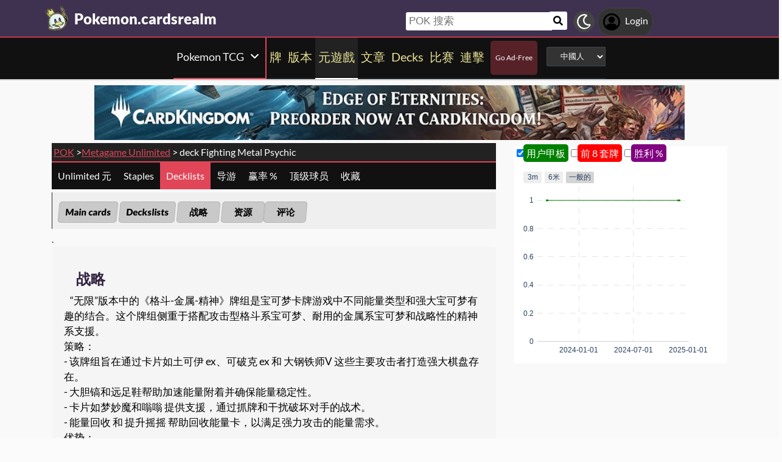

--- FILE ---
content_type: text/html; charset=utf-8
request_url: https://pokemon.cardsrealm.com/zh-cn/meta-decks/unlimited/fighting-metal-psychic
body_size: 19435
content:
<!DOCTYPE html><html lang="zh-cn"><head> <link rel="stylesheet" type="text/css" id="style_night_view" href="https://cdn.cardsrealm.com/css/night_view.css?1293" disabled="disable"><script>
 var language_locale = "zh-cn";
 function readCookie(name) {
 var nameEQ = encodeURIComponent(name) + "=";
 var ca = document.cookie.split(';');
 for (var i = 0; i < ca.length; i++) {
 var c = ca[i];
 while (c.charAt(0) === ' ')
 c = c.substring(1, c.length);
 if (c.indexOf(nameEQ) === 0)
 return decodeURIComponent(c.substring(nameEQ.length, c.length));
 }
 return null;
 }
 
 if (parseInt(readCookie("user_night_view")) == 1){
 document.getElementById("style_night_view").removeAttribute("disabled");
 }
 
 if (readCookie("emailUser")){
 if (readCookie("emailUser").length > 3){
 window.ezoicIdentity = window.ezoicIdentity || {};
 window.ezoicIdentity.queue = window.ezoicIdentity.queue || [];
 window.ezoicIdentity.queue.push(function(){
 window.ezoicIdentity.setIdentity({
 email: readCookie("emailUser")
 });
 });
 }
 }
</script><script id="cookie_js" src="https://cdn.cardsrealm.com/js/cookies-v3.min.js?1293" data-domain=".cardsrealm.com" defer></script><script src="https://cdn.cardsrealm.com/js/jquery-3.6.1.min.js" defer ></script><script src="https://cdn.cardsrealm.com/js/dict_language_zh.js?31" defer></script><script id="javascript_basic" src="https://cdn.cardsrealm.com/js/basics-v4.min.js?1293" data-locale="zh" data-currency="CNY" data-language_locale="zh-cn" defer></script><script src="https://cdn.cardsrealm.com/js/cardView.min.js?1293" defer></script> <meta charset="utf-8"><meta http-equiv="Content-Type" content="text/html; charset=utf-8" /><meta name="category" content="Pokemon TCG"><meta name="viewport" content="width=device-width, initial-scale=1"><meta name="robots" content="INDEX,FOLLOW"><meta name="outreachkart-site-verification" content="rSdkmGNTPOlR0eRijEqYWpnNEcYD7aGcWzADaVmAKm4" ><link rel="preconnect" href="https://cdn.cardsrealm.com"><meta name="google-site-verification" content="Pkel3UiCYgPL0Fz1HcFwP5pXq4mMBV91wfSMspqqWU4" /><meta name="google-site-verification" content="Y4CbXS1ZlnFsgSxTXifBKYxj38f-7HQSkvvPX_ynqOs" /><meta name="facebook-domain-verification" content="dppmqs5vf33r7jqvtj81gqo9j1gv2l" /><meta property="fb:app_id" content="233619160315719"><meta property="fb:pages" content="388434451628919" /><meta name="theme-color" content="#3f3250"/><link rel="apple-touch-icon" href="https://cdn.cardsrealm.com/images/KING_2.png"><link rel="alternate" type="application/rss+xml" href="https://pokemon.cardsrealm.com/zh-cn/zh/feed.rss" title="Articles RSS Feed">  <link rel="alternate" type="application/rss+xml" href="https://pokemon.cardsrealm.com/zh-cn/decks/feed.rss" title="Decks RSS Feed">   <link rel="alternate" type="application/rss+xml" href="https://pokemon.cardsrealm.com/zh-cn/combo-infinite/feed.rss" title="Combos RSS Feed">   <link rel="alternate" type="application/rss+xml" href="https://pokemon.cardsrealm.com/zh-cn/card/feed.rss" title="Card RSS Feed">  <link rel="shortcut icon" type="image/png" href="https://cdn.cardsrealm.com/images/favicon2.png"><link rel="manifest" href="/manifest.json?3"> <style> tr:nth-child(even){background:#6661;}.float_header{position:fixed;width:100%;z-index:10000;top:0;left:0;}.website_stripe_top>a{text-decoration:underline!important;}.edit_button>img{height:12px;opacity:0.2;margin-left:5px;margin-bottom:7px;margin-top:0;cursor:pointer;}.border_color_1{border-color:#3f3250!important;}.border_color_2{border-color:#c1b026!important;}.border_color_3{border-color:#e14658!important;}.color_1{color:#3f3250!important;}.color_2{color:#c1b026!important;}.color_3{color:#e14658!important;}.color_4{color:#111!important;}.color_5{color:#dfc33e!important;}.color_background_1{background:#3f3250!important;}.color_background_2{background:#c1b026!important;}.color_background_3{background:#e14658!important;}.color_background_4{background:#111!important;}.color_background_5{background:#dfc33e!important;}.hide{display:none!important;}.ezmob-footer,.ezmob-footer-desktop{border-top:none!important}.article_call_to_action{color:#e14658!important;margin:0;margin-left:10px;font-weight:800;font-size:16px;margin-bottom:5px;margin-top:5px;text-align:left;}.reportline{display:none!important;}.mediaIcon{width:25px;height:25px;margin:3px;opacity:0.4;}#night_mode_img_header{width:35px;cursor:pointer;display:inline;margin-left:10px;height:35px;filter:invert(1);background:#bbb;padding:5px;border-radius:50%;}.mediaLink{margin:8px;display:inline-block;text-align:center;line-height:40px;}.website_stripe_top{font-weight:400;text-align:left;margin:3px;margin-left:10px;font-size:16px;}#header_menu_games_button_close{background:none;border:none;}#header_navbar{z-index:200000;}#menu_side_bar{background:#111;position:fixed;height:100%;z-index:10000000000;padding:5px;top:0;padding-top:50px;border-right:2px solid#e14658;}#menu_side_bar > a{text-align:center;font-size:22px;display:block;margin:5px;margin-top:15px;}.menu_side_bar_img{width:40px;height:40px;display:inline;filter:grayscale(1) invert(1);background:#ccc;padding:5px;border-radius:20px;border:1px solid #ccc;}.menu_side_bar_p{text-transform:uppercase;color:white;font-size:10px;margin:0;}.views{position:absolute;right:0px;top:8px;font-size:12px;color:white;background-color:#ca9ed4;min-width:15px;height:15px;border-radius:2px;line-height:15px;text-align:center;z-index:2000;display:none;}#bellDIV{display:inline-block;cursor:pointer;position:relative;}.profile_header_p{display:inline;max-width:80px;white-space:nowrap;overflow:hidden;text-overflow:ellipsis;margin-left:7px;margin-right:0;margin-bottom:0;color:white;}.profile_header_img{width:30px;height:30px;border-radius:10px;}.profile_header_div{border:1px solid #444;background:#333;padding:7px;margin-left:5px;margin-right:5px;border-radius:20px;display:inline-block;}.google-base,.google-comments,.google-base-2,.google-base-3{width:100%;min-height:250px;text-align:center;}.sets_img{background:#eee;border-radius:2px;}.informationUser{z-index:0;padding:10px;padding-left:20px;padding-right:20px;width:100%;background:white;z-index:200000;margin-bottom:5px;border-radius:3px;}.only_cell{display:none;}body,html{font-family:Lato,Roboto,Helvetica,Arial,sans-serif;height:auto;min-height:100%;margin:0!important;overflow-x:hidden;padding:0!important;position:relative;font-size:1rem;line-height:1.5;color:#212529;text-align:left;background:#eee3}.header{height:40px;padding:6px;z-index:99999!important}a{color:#e14658;text-decoration:none!important}*,::after,::before{box-sizing:border-box}img{vertical-align:middle;border-style:none}.container{width:100%;padding-right:15px;padding-left:15px;margin-right:auto;margin-left:auto}h1,h2,h3,h4,h5,h6{margin-top:0;margin-bottom:.5rem}p{margin-top:0;margin-bottom:1rem}@media (min-width:576px){.container{max-width:540px}.col-sm-1{flex:0 0 8.333333%;max-width:8.333333%}.col-sm-2{flex:0 0 16.666667%;max-width:16.666667%}.col-sm-3{flex:0 0 25%;max-width:25%}.col-sm-4{flex:0 0 33.333333%;max-width:33.333333%}.col-sm-5{flex:0 0 41.666667%;max-width:41.666667%}.col-sm-6{flex:0 0 50%;max-width:50%}.col-sm-7{flex:0 0 58.333333%;max-width:58.333333%}.col-sm-8{flex:0 0 66.666667%;max-width:66.666667%}.col-sm-9{flex:0 0 75%;max-width:75%}.col-sm-10{flex:0 0 83.333333%;max-width:83.333333%}.col-sm-11{flex:0 0 91.666667%;max-width:91.666667%}.col-sm-12{flex:0 0 100%;max-width:100%}}@media (min-width:768px){.website_stripe_top{font-size:18px;}.navbar-nav{display:flex;flex-direction:row;flex-wrap:wrap}.navbar-header_home{display:grid;grid-template-columns:250px auto;}.container{max-width:720px}}@media (min-width:992px){.container{max-width:960px}}@media (min-width:1200px){.container{max-width:1140px}}@media (min-width:1400px){.container{max-width:1320px}.container-fluid{max-width:1290px!important;}}@media (min-width:1600px){.container{max-width:1400px}.container-fluid{max-width:1400px!important;}}.container-fluid{width:100%;padding-right:15px;padding-left:15px;margin-right:auto;margin-left:auto}.row{display:flex;flex-wrap:wrap;margin-right:-15px;margin-left:-15px}.col-sm-1,.col-sm-10,.col-sm-11,.col-sm-12,.col-sm-2,.col-sm-3,.col-sm-4,.col-sm-5,.col-sm-6,.col-sm-7,.col-sm-8,.col-sm-9{position:relative;width:100%;padding-right:15px;padding-left:15px}.navbar>.container,.navbar>.container-fluid{display:flex;flex-wrap:wrap;align-items:center;justify-content:space-between}.navbar-nav{padding-left:0;margin-bottom:0;list-style:none}.navbar-nav{padding-right:0;padding-left:0}.navbar-nav{position:static;float:none}.navbar-text{display:inline-block;padding-top:.5rem;padding-bottom:.5rem}@media (max-width:575.98px){.profile_header_p{display:none;}#searchNickName{transition:0.5s ease-out;width:80px!important;width:calc(100% - 200px)!important;margin-left:5px!important;}}@media (min-width:576px){.navbar-nav{flex-direction:row}.navbar-nav{padding-right:.5rem;padding-left:.5rem}}@media (min-width:768px){.navbar-nav{flex-direction:row}.navbar-nav{padding-right:.5rem;padding-left:.5rem}}@media (min-width:992px){.navbar-nav{flex-direction:row}.navbar-nav{padding-right:.5rem;padding-left:.5rem}}@media (min-width:1200px){.navbar-nav{flex-direction:row}.navbar-nav{padding-right:.5rem;padding-left:.5rem}}.navbar-nav{flex-direction:row}.navbar-nav{padding-right:.5rem;padding-left:.5rem}.fa-bell{width:20px;height:20px;color:white;display:inline-block;filter:invert(100%);margin-right:0!important;}.navbar-nav:first-child li{margin-left:auto}.navbar-nav:last-child li{margin-right:auto}.headerIMG{width:25px!important;height:25px!important}.nav>li>a{padding-left:10px;position:relative;display:block;padding:10px 10px}.navbar{margin-bottom:10px}.navbar-nav>li>a{padding-top:10px;padding-bottom:10px;line-height:22px}.navbar-nav{flex-direction:row}.navbar-nav>li>a{color:#f5f5f5!important;}.pHeader{font-size:20px;color:#eae393!important;margin-bottom:0;padding-bottom:10px;padding-top:10px;}#searchCard:hover,#searchIcon:hover{background:#c0b3a0}#searchCard,#searchIcon{display:inline-block;padding:7px;background:#fff;width:30px;height:30px;border:none;cursor:pointer;margin:0;margin-left:-2px;margin-bottom:3px;border-radius:3px}#searchNickName:focus{border:3px #f9b500 solid}#searchNickName{transition:0.2s ease-out;padding-top:4px;height:30px;color:#333;margin-bottom:10px;width:240px;padding:5px;margin-top:10px;font-size:17px;border:none;border-top-left-radius:3px;border-bottom-left-radius:3px;margin-left:0;border:none;margin-left:-2px;margin-right:-3px;}.container-fluid{width:100%;margin-left:-15px;min-height:60px;max-width:1178px;margin:auto}.a_headerCARDSREALM{display:inline-block;text-align:left;padding:0;margin:0;margin-left:5px;margin-bottom:0;margin-top:10px;line-height:initial}.p_headerCARDSREALM{font-size:24px;color:#fff;display:inline-block;padding:0;margin:0;font-weight:800;line-height:initial}#game_select,#language_selector_header{display:inline-block;margin:0;background:#333;color:#fff;margin-top:15px;margin-bottom:15px;width:auto;padding:5px;height:32px;border-top-left-radius:3px;border-bottom-left-radius:3px;margin-left:10px;}.headerCARDSREALM{height:40px;display:inline!important;margin-top:-5px}.containerMain{position:relative}#notifyHeader,#seeMore{font-size:14px;font-weight:800;color:#495c70!important}.header_navbar_div{border-bottom:2px solid#e14658;background:#3f3250!important;}.header_nav_search{padding-left:5px;text-align:left;float:right;width:550px;max-width:100%;padding-top:10px}.navbar-brand{font-size:30px}.navbar-default{border:none;border-radius:0!important;background:#111!important;background-color:#3f3250!important;border-color:#412e54!important;box-shadow:0 2px 0 0 rgba(0,0,0,.16),0 0 0 0 rgba(0,0,0,.08);padding:0;margin-bottom:0}@media (max-width:768px){.margin-10{margin-top:-10px;}#header_menu_games_button{margin-top:-5px;}#profile_header_p{display:none;}#profile_header_div{margin:5px;padding:5px;}.navbar-header{display:block!important;}.header_nav_search{padding-top:0;}#header_navbar{position:fixed;width:100%}#header_navbar_space{height:95px}.col-sm-1,.col-sm-10,.col-sm-11,.col-sm-12,.col-sm-2,.col-sm-3,.col-sm-4,.col-sm-5,.col-sm-6,.col-sm-7,.col-sm-8,.col-sm-9,.col-sm-auto{flex:none;max-width:none}.container-fluid{padding-right:0;padding-left:15px;padding-right:15px;min-height:0;position:relative}#toggle{display:block!important;top:0px!important;right:15px!important}.a_headerCARDSREALM{margin-top:0}.p_headerCARDSREALM{display:inline;margin-left:10px;font-size:20px}#main_seller{margin-top:10px;padding:0}.not_cell_important{display:none!important;}#navbar_menu,.not_cell{display:none}.only_cell{display:inherit!important}.li_header{width:80%!important}.nav>li{width:100%;display:inline-block}.navbar-nav{display:grid;grid-template-columns:50% 50%;margin:0;text-align:left;width:100%!important}.max-width{margin-left:-15px!important;width:calc(100% + 30px);border-radius:0}.max-75{max-width:100%}.mediaLink{margin:5px}.longword{margin:0;font-size:14px}}.navbar-nav>li>a{padding-left:5px;padding-right:5px;text-align:center;min-height:calc(100% - 2px)!important}#div_to_50{display:none}.deck-info{margin-top:-40px}.navbar-header{margin-top:0;padding:0;width:100%;}.navbar-header_home{margin-top:0;padding:0;width:100%;}.navbar-nav{width:auto;width:max-content;width:fit-content;margin:auto;}.home_games{display:inline-flex;width:auto!important;text-align:center}.headerIMG{margin-right:10px;display:block;margin:auto;width:25px!important;height:25px!important}.active>a>p{display:block!important}.card_legal{max-width:50%;display:inline-block;background:#322340;color:#fff;text-transform:uppercase;padding:5px;border-radius:3px;margin-bottom:2px;font-size:9px!important;cursor:pointer;}.cardsImage{margin:0;min-height:150px;padding:0;display:inline-block;width:200px;border-radius:8px;cursor:pointer;max-width:100%;margin-right:2px;margin-bottom:2px}@media (max-width:768px){.margin-10>a{margin:1px;}.max-15{width:calc(100% + 30px)!important;margin-left:-15px!important}.card_div{width:calc(100% + 40px);margin-left:-20px}}.header{background-color:#fff}.little_icons{width:18px;display:inline-block;margin-left:2px;float:right;max-height:22px;margin-top:5px}html{-webkit-overflow-scrolling:touch;overflow-x:hidden;overflow-y:scroll;}input{padding:5px;font-size:16px;padding-left:5px;border-style:solid;border-width:1px;border-color:rgba(115,123,137,.25)}select{border-style:solid;border-width:1px;border-color:rgba(115,123,137,.25)}.card_div{padding:10px;background:#fff;background-color:#fff;}.fa,.fas,.far{min-width:10px;width:30px;margin-right:5px;margin-left:5px;max-height:30px;}.main_see_more{color:#ddd;font-size:9px;float:right;margin-right:5px;line-height:20px}.bottom_see_more{font-size:9px;text-align:right;margin-right:5px;display:block;}.main_spoilers_img{width:120px;min-height:100px;border-radius:5px}.main_spoilers_div{text-align:center;display:inline-block;width:120px;margin:5px}.main_spoiler_h{text-transform:uppercase;font-size:18px;padding-left:10px;padding-top:8px;font-weight:800;margin:0;padding-bottom:5px;background:#c1b026!important;color:#333!important;border-top-left-radius:5px;border-top-right-radius:5px}.main_spoiler{padding:5px;margin-bottom:5px}.main_title_division{letter-spacing:-0.5px;transform:skewX(-10deg);color:#322340;font-weight:800;margin:0;text-transform:uppercase;padding:10px;font-size:18px;padding-top:5px;padding-bottom:5px;border-bottom-width:1px;border-top-left-radius:2px;border-top-right-radius:2px;margin-left:5px;}.most_cards{display:inline-block;max-width:45%;}.social-share{padding:4px;border-radius:2px;display:inline-block;margin-right:15px}.social-share-icon{width:20px;object-fit:contain;height:20px;filter:invert(1)}.navbar-nav > li:hover{border-bottom:2px solid white;}.navbar-nav>li{border-bottom:2px solid;}.active{border-color:white!important;}     .only_magic_game { display: none!important; }  .newsletter_wrapper > p{color:white;margin-bottom:15px;}.newsletter_footer_send > span,.newsletter_send > span{margin:auto;font-size:15px;color:white;}footer{padding:10px;padding-top:80px;}.newsletter_wrapper{border-radius:8px;padding:10px 0 10px 0;max-width:700px;margin:auto auto 70px auto;text-align:center;color:#fff;min-height:250px;display:flex;flex-direction:column;align-items:center;justify-content:center;gap:16px;}.newsletter_wrapper > label{display:block;font-size:24px;font-weight:bold;color:#fff;}.newsletter_form{display:flex;align-items:center;gap:0;}.newsletter_input{width:400px;padding:12px;border:none;border-radius:25px;outline:none;max-width:100%;}.newsletter_send{padding:12px 20px;border:none;border-radius:25px;background-color:#fff;color:#000;font-weight:bold;cursor:pointer;display:grid;grid-template-columns:100px 30px;}@media (max-width:768px){.newsletter_wrapper{flex-direction:column;align-items:center;justify-content:center;height:auto;text-align:center;padding:20px;}.newsletter_wrapper > label{width:100%;}.newsletter_form{flex-direction:column;width:80%;gap:10px;}}.newsletter_footer_wrapper{display:flex;flex-direction:row;align-items:center;justify-content:space-between;position:relative;width:80%;height:180px;margin:40px auto -80px auto;padding:0 40px;border-radius:10px;max-width:1100px;}.newsletter_footer_wrapper > label{font-size:28px;font-weight:800;color:#fff;width:60%;padding:10px;}.newsletter_footer_send > img,.newsletter_send > img{filter:invert(1);}.newsletter_footer_send{color:#3f3250;padding:8px 16px;cursor:pointer;display:grid;grid-template-columns:100px 30px;}.newsletter_footer_form{display:flex;gap:10px;}.newsletter_footer_input{width:350px;padding:10px;border:2px solid #ccc;text-align:left;}@media (max-width:768px){.newsletter_footer_wrapper{flex-direction:column;align-items:center;justify-content:center;height:auto;text-align:center;padding:20px;width:100%;}.newsletter_footer_wrapper > label{width:100%;margin-bottom:20px;}.newsletter_footer_form{flex-direction:column;width:100%;gap:10px;}.newsletter_footer_input,.newsletter_footer_send{width:100%;display:flex;justify-content:center;align-items:center;}} </style> <link rel="preload" as="style" type="text/css" href="https://cdn.cardsrealm.com/css/styles.css?859" onload="this.onload=null;this.rel='stylesheet'"><noscript><link rel="stylesheet" href="https://cdn.cardsrealm.com/css/styles.css?859"></noscript><link rel="preload" as="style" type="text/css" media="screen and (max-width: 768px)" href="https://cdn.cardsrealm.com/css/styles-max-768.css?859" onload="this.onload=null;this.rel='stylesheet'"><noscript><link rel="stylesheet" href="https://cdn.cardsrealm.com/css/styles-max-768.css?859"></noscript> <title>Deck unlimited Fighting Metal Psychic | Pokemon TCG POK</title><meta name="description" content='属于元游戏 Unlimited, Fighting Metal Psychic 是一副带有以下关键牌的牌组：  '><meta name="keywords" content="pokemongo, pokemon go, sword and shield, games, pkm, pokemon tcg, online, decks, meta, playmat, card, POKdecks, POK decks, decks Pokemon TCG, decklist, top decklists, top 8, top8, top, deck, metagame, archetype, tournament, Fighting Metal Psychic, unlimited, Pokemon TCG, POK"><link rel="canonical" href="https://pokemon.cardsrealm.com/zh-cn/meta-decks/unlimited/fighting-metal-psychic"><meta property="og:locale" content="zh-cn">    <!--None!--><link rel="alternate" type="text/html" hreflang="en" href="https://pokemon.cardsrealm.com/en-us/meta-decks/unlimited/fighting-metal-psychic" />  <link rel="alternate" hreflang="x-default"href="https://pokemon.cardsrealm.com/en-us/meta-decks/unlimited/fighting-metal-psychic" />   <link rel="alternate" type="text/html" hreflang="en-us" href="https://pokemon.cardsrealm.com/en-us/meta-decks/unlimited/fighting-metal-psychic" />   <!--None!--><link rel="alternate" type="text/html" hreflang="ar" href="https://pokemon.cardsrealm.com/ar-eg/meta-decks/unlimited/fighting-metal-psychic" />   <link rel="alternate" type="text/html" hreflang="ar-eg" href="https://pokemon.cardsrealm.com/ar-eg/meta-decks/unlimited/fighting-metal-psychic" />   <link rel="alternate" type="text/html" hreflang="ar-ma" href="https://pokemon.cardsrealm.com/ar-ma/meta-decks/unlimited/fighting-metal-psychic" />   <link rel="alternate" type="text/html" hreflang="ar-sa" href="https://pokemon.cardsrealm.com/ar-sa/meta-decks/unlimited/fighting-metal-psychic" />   <!--None!--><link rel="alternate" type="text/html" hreflang="ca" href="https://pokemon.cardsrealm.com/ca-es/meta-decks/unlimited/fighting-metal-psychic" />   <link rel="alternate" type="text/html" hreflang="ca-es" href="https://pokemon.cardsrealm.com/ca-es/meta-decks/unlimited/fighting-metal-psychic" />   <!--None!--><link rel="alternate" type="text/html" hreflang="zh" href="https://pokemon.cardsrealm.com/zh-hk/meta-decks/unlimited/fighting-metal-psychic" />   <link rel="alternate" type="text/html" hreflang="zh-hk" href="https://pokemon.cardsrealm.com/zh-hk/meta-decks/unlimited/fighting-metal-psychic" />   <link rel="alternate" type="text/html" hreflang="zh-mo" href="https://pokemon.cardsrealm.com/zh-mo/meta-decks/unlimited/fighting-metal-psychic" />   <link rel="alternate" type="text/html" hreflang="zh-cn" href="https://pokemon.cardsrealm.com/zh-cn/meta-decks/unlimited/fighting-metal-psychic" />   <link rel="alternate" type="text/html" hreflang="zh-sg" href="https://pokemon.cardsrealm.com/zh-sg/meta-decks/unlimited/fighting-metal-psychic" />   <link rel="alternate" type="text/html" hreflang="zh-tw" href="https://pokemon.cardsrealm.com/zh-tw/meta-decks/unlimited/fighting-metal-psychic" />   <!--None!--><link rel="alternate" type="text/html" hreflang="nl" href="https://pokemon.cardsrealm.com/nl-nl/meta-decks/unlimited/fighting-metal-psychic" />   <link rel="alternate" type="text/html" hreflang="nl-nl" href="https://pokemon.cardsrealm.com/nl-nl/meta-decks/unlimited/fighting-metal-psychic" />   <link rel="alternate" type="text/html" hreflang="en-au" href="https://pokemon.cardsrealm.com/en-au/meta-decks/unlimited/fighting-metal-psychic" />   <link rel="alternate" type="text/html" hreflang="en-bz" href="https://pokemon.cardsrealm.com/en-bz/meta-decks/unlimited/fighting-metal-psychic" />   <link rel="alternate" type="text/html" hreflang="en-ca" href="https://pokemon.cardsrealm.com/en-ca/meta-decks/unlimited/fighting-metal-psychic" />   <link rel="alternate" type="text/html" hreflang="en-ie" href="https://pokemon.cardsrealm.com/en-ie/meta-decks/unlimited/fighting-metal-psychic" />   <link rel="alternate" type="text/html" hreflang="en-jm" href="https://pokemon.cardsrealm.com/en-jm/meta-decks/unlimited/fighting-metal-psychic" />   <link rel="alternate" type="text/html" hreflang="en-nz" href="https://pokemon.cardsrealm.com/en-nz/meta-decks/unlimited/fighting-metal-psychic" />   <link rel="alternate" type="text/html" hreflang="en-ph" href="https://pokemon.cardsrealm.com/en-ph/meta-decks/unlimited/fighting-metal-psychic" />   <link rel="alternate" type="text/html" hreflang="en-za" href="https://pokemon.cardsrealm.com/en-za/meta-decks/unlimited/fighting-metal-psychic" />   <link rel="alternate" type="text/html" hreflang="en-tt" href="https://pokemon.cardsrealm.com/en-tt/meta-decks/unlimited/fighting-metal-psychic" />   <link rel="alternate" type="text/html" hreflang="en-gb" href="https://pokemon.cardsrealm.com/en-gb/meta-decks/unlimited/fighting-metal-psychic" />   <link rel="alternate" type="text/html" hreflang="en-zw" href="https://pokemon.cardsrealm.com/en-zw/meta-decks/unlimited/fighting-metal-psychic" />   <!--None!--><link rel="alternate" type="text/html" hreflang="fr" href="https://pokemon.cardsrealm.com/fr-be/meta-decks/unlimited/fighting-metal-psychic" />   <link rel="alternate" type="text/html" hreflang="fr-be" href="https://pokemon.cardsrealm.com/fr-be/meta-decks/unlimited/fighting-metal-psychic" />   <link rel="alternate" type="text/html" hreflang="fr-ca" href="https://pokemon.cardsrealm.com/fr-ca/meta-decks/unlimited/fighting-metal-psychic" />   <link rel="alternate" type="text/html" hreflang="fr-fr" href="https://pokemon.cardsrealm.com/fr-fr/meta-decks/unlimited/fighting-metal-psychic" />   <link rel="alternate" type="text/html" hreflang="fr-lu" href="https://pokemon.cardsrealm.com/fr-lu/meta-decks/unlimited/fighting-metal-psychic" />   <link rel="alternate" type="text/html" hreflang="fr-mc" href="https://pokemon.cardsrealm.com/fr-mc/meta-decks/unlimited/fighting-metal-psychic" />   <link rel="alternate" type="text/html" hreflang="fr-ch" href="https://pokemon.cardsrealm.com/fr-ch/meta-decks/unlimited/fighting-metal-psychic" />   <!--None!--><link rel="alternate" type="text/html" hreflang="de" href="https://pokemon.cardsrealm.com/de-at/meta-decks/unlimited/fighting-metal-psychic" />   <link rel="alternate" type="text/html" hreflang="de-at" href="https://pokemon.cardsrealm.com/de-at/meta-decks/unlimited/fighting-metal-psychic" />   <link rel="alternate" type="text/html" hreflang="de-de" href="https://pokemon.cardsrealm.com/de-de/meta-decks/unlimited/fighting-metal-psychic" />   <link rel="alternate" type="text/html" hreflang="de-li" href="https://pokemon.cardsrealm.com/de-li/meta-decks/unlimited/fighting-metal-psychic" />   <link rel="alternate" type="text/html" hreflang="de-lu" href="https://pokemon.cardsrealm.com/de-lu/meta-decks/unlimited/fighting-metal-psychic" />   <link rel="alternate" type="text/html" hreflang="de-ch" href="https://pokemon.cardsrealm.com/de-ch/meta-decks/unlimited/fighting-metal-psychic" />   <!--None!--><link rel="alternate" type="text/html" hreflang="it" href="https://pokemon.cardsrealm.com/it-it/meta-decks/unlimited/fighting-metal-psychic" />   <link rel="alternate" type="text/html" hreflang="it-it" href="https://pokemon.cardsrealm.com/it-it/meta-decks/unlimited/fighting-metal-psychic" />   <link rel="alternate" type="text/html" hreflang="it-ch" href="https://pokemon.cardsrealm.com/it-ch/meta-decks/unlimited/fighting-metal-psychic" />   <!--None!--><link rel="alternate" type="text/html" hreflang="ja" href="https://pokemon.cardsrealm.com/ja-jp/meta-decks/unlimited/fighting-metal-psychic" />   <link rel="alternate" type="text/html" hreflang="ja-jp" href="https://pokemon.cardsrealm.com/ja-jp/meta-decks/unlimited/fighting-metal-psychic" />   <!--None!--><link rel="alternate" type="text/html" hreflang="ko" href="https://pokemon.cardsrealm.com/ko-kr/meta-decks/unlimited/fighting-metal-psychic" />   <link rel="alternate" type="text/html" hreflang="ko-kr" href="https://pokemon.cardsrealm.com/ko-kr/meta-decks/unlimited/fighting-metal-psychic" />   <!--None!--><link rel="alternate" type="text/html" hreflang="pt" href="https://pokemon.cardsrealm.com/pt-br/meta-decks/unlimited/fighting-metal-psychic" />   <link rel="alternate" type="text/html" hreflang="pt-br" href="https://pokemon.cardsrealm.com/pt-br/meta-decks/unlimited/fighting-metal-psychic" />   <link rel="alternate" type="text/html" hreflang="pt-pt" href="https://pokemon.cardsrealm.com/pt-pt/meta-decks/unlimited/fighting-metal-psychic" />   <!--None!--><link rel="alternate" type="text/html" hreflang="ru" href="https://pokemon.cardsrealm.com/ru-ru/meta-decks/unlimited/fighting-metal-psychic" />   <link rel="alternate" type="text/html" hreflang="ru-ru" href="https://pokemon.cardsrealm.com/ru-ru/meta-decks/unlimited/fighting-metal-psychic" />   <!--None!--><link rel="alternate" type="text/html" hreflang="es" href="https://pokemon.cardsrealm.com/es-ar/meta-decks/unlimited/fighting-metal-psychic" />   <link rel="alternate" type="text/html" hreflang="es-ar" href="https://pokemon.cardsrealm.com/es-ar/meta-decks/unlimited/fighting-metal-psychic" />   <link rel="alternate" type="text/html" hreflang="es-bo" href="https://pokemon.cardsrealm.com/es-bo/meta-decks/unlimited/fighting-metal-psychic" />   <link rel="alternate" type="text/html" hreflang="es-es" href="https://pokemon.cardsrealm.com/es-es/meta-decks/unlimited/fighting-metal-psychic" />   <link rel="alternate" type="text/html" hreflang="es-cl" href="https://pokemon.cardsrealm.com/es-cl/meta-decks/unlimited/fighting-metal-psychic" />   <link rel="alternate" type="text/html" hreflang="es-co" href="https://pokemon.cardsrealm.com/es-co/meta-decks/unlimited/fighting-metal-psychic" />   <link rel="alternate" type="text/html" hreflang="es-cr" href="https://pokemon.cardsrealm.com/es-cr/meta-decks/unlimited/fighting-metal-psychic" />   <link rel="alternate" type="text/html" hreflang="es-do" href="https://pokemon.cardsrealm.com/es-do/meta-decks/unlimited/fighting-metal-psychic" />   <link rel="alternate" type="text/html" hreflang="es-ec" href="https://pokemon.cardsrealm.com/es-ec/meta-decks/unlimited/fighting-metal-psychic" />   <link rel="alternate" type="text/html" hreflang="es-sv" href="https://pokemon.cardsrealm.com/es-sv/meta-decks/unlimited/fighting-metal-psychic" />   <link rel="alternate" type="text/html" hreflang="es-gt" href="https://pokemon.cardsrealm.com/es-gt/meta-decks/unlimited/fighting-metal-psychic" />   <link rel="alternate" type="text/html" hreflang="es-hn" href="https://pokemon.cardsrealm.com/es-hn/meta-decks/unlimited/fighting-metal-psychic" />   <link rel="alternate" type="text/html" hreflang="es-mx" href="https://pokemon.cardsrealm.com/es-mx/meta-decks/unlimited/fighting-metal-psychic" />   <link rel="alternate" type="text/html" hreflang="es-ni" href="https://pokemon.cardsrealm.com/es-ni/meta-decks/unlimited/fighting-metal-psychic" />   <link rel="alternate" type="text/html" hreflang="es-pa" href="https://pokemon.cardsrealm.com/es-pa/meta-decks/unlimited/fighting-metal-psychic" />   <link rel="alternate" type="text/html" hreflang="es-py" href="https://pokemon.cardsrealm.com/es-py/meta-decks/unlimited/fighting-metal-psychic" />   <link rel="alternate" type="text/html" hreflang="es-pe" href="https://pokemon.cardsrealm.com/es-pe/meta-decks/unlimited/fighting-metal-psychic" />   <link rel="alternate" type="text/html" hreflang="es-pr" href="https://pokemon.cardsrealm.com/es-pr/meta-decks/unlimited/fighting-metal-psychic" />   <link rel="alternate" type="text/html" hreflang="es-uy" href="https://pokemon.cardsrealm.com/es-uy/meta-decks/unlimited/fighting-metal-psychic" />   <link rel="alternate" type="text/html" hreflang="es-ve" href="https://pokemon.cardsrealm.com/es-ve/meta-decks/unlimited/fighting-metal-psychic" />   <!--None!--><link rel="alternate" type="text/html" hreflang="sv" href="https://pokemon.cardsrealm.com/sv-fi/meta-decks/unlimited/fighting-metal-psychic" />   <link rel="alternate" type="text/html" hreflang="sv-fi" href="https://pokemon.cardsrealm.com/sv-fi/meta-decks/unlimited/fighting-metal-psychic" />   <link rel="alternate" type="text/html" hreflang="sv-se" href="https://pokemon.cardsrealm.com/sv-se/meta-decks/unlimited/fighting-metal-psychic" />  <meta property="og:image" content="https://cdn.cardsrealm.com/images/cartas/sv4pt5-paldean-fates/EN/crop-med/great-tusk-ex-sv4pt5-53-53.jpeg?7218" /><meta property="og:image:type" content="image/png"><meta property="og:image:width" content="400"><meta property="og:image:height" content="250"><meta property="og:title" content="Deck Fighting Metal Psychic - unlimited"><meta property="og:type" content="article"><meta property="og:url" content="https://pokemon.cardsrealm.com/zh-cn/meta-decks/unlimited/fighting-metal-psychic"><meta property="og:description" content='属于元游戏 Unlimited, Fighting Metal Psychic 是一副带有以下关键牌的牌组：  '><meta name="twitter:card" content="summary" /><meta name="twitter:site" content="@CardsRealm" /><meta name="twitter:title" content="Deck Fighting Metal Psychic" /><meta name="twitter:image" content="https://cdn.cardsrealm.com/images/cartas/sv4pt5-paldean-fates/EN/crop-med/great-tusk-ex-sv4pt5-53-53.jpeg?7218" /><meta name="twitter:description" content='属于元游戏 Unlimited, Fighting Metal Psychic 是一副带有以下关键牌的牌组：  '> <style> #inputName,select{display:block;max-width:800px;margin:auto;text-align:center;text-align-last:center;height:30px;margin-top:5px;margin-bottom:5px;width:100%;}.metagame_icons{width:12px;height:12px;}.articleIMGTiny{box-shadow:0 3px 6px rgba(0,0,0,.16);width:100%;height:100px;object-position:90% 15%;object-fit:cover;margin-bottom:10px;}.metagame_link_to_other{padding:6px;background:#e14658;border:1px solid #e14658;color:white;margin:5px;border-radius:3px;display:inline-block;}.metagame_div{display:inline-flex;display:inline-table;position:relative;max-width:32%;}.deck_meta_deck_guide{background:#e14658!important;padding:8px;color:white;display:inline-block;width:100%;margin-bottom:10px;}.metagame_div:hover  p{color:#BDB76B;}.metagame_link_to_other:hover{background:white;color:#e14658;}.metagame_img{border-radius:10px;margin:5px;max-width:90%;box-shadow:2px 2px 3px #B5B5B5;object-position:50% 20%;object-fit:cover;max-height:150px;min-height:120px;width:250px;}.metagame_title{max-width:100%;opacity:0.75;text-align:center;margin:auto;font-size:14px;margin-bottom:10px;border-radius:5px;color:#322340;}.metagame_date{text-align:left;margin-top:5px;margin-bottom:1px;font-size:16px;font-weight:800;color:#495C70!important;}#metagame_select_format,#metagame_select_date,#metagame_select_plataform{background:#333;color:white;}.metagame_top_players_div{display:grid;grid-template-columns:70% 30%;}.metagame_cards{display:grid;grid-template-columns:33% 33% 33%;list-style:none;padding:0;}.metagame_deck_results{display:grid;grid-template-columns:35% 15% 15% 15% 20%;}.metagame_top_players_div > p{margin:0;}.metagame_deck_results > p{margin:0;border-bottom:1px solid #3333;text-align:center;}#metagame_select_format,#metagame_select_date,#metagame_select_plataform{background:#333;color:white;}.metagame_deck_div_envelop{text-align:right;position:relative;display:block;float:right;}.cards_up_down{margin-bottom:5px;border-left:none !important;border-right:none !important;box-shadow:0 3px 6px rgba(0,0,0,.16);border-radius:2px;padding-top:10px;border-bottom:5px solid;border-top:1px solid;background:white;padding:10px;padding-left:25px;}.metagame_icons{width:12px;height:12px;}.selected_format{border-bottom:2px solid #e14658 !important;color:white !important;background:#e14658 !important;}.metagame_div:hover p{color:#BDB76B;}.metagame_deck_text{background:white;margin:0;padding:5px;text-align:center;font-size:13px;width:152px;max-width:100%;}@media (max-width:768px){.metagame_div{max-width:46%;}.metagame_cards{grid-template-columns:50% 50%;}}  .cards_ul > li > p { margin: 0; text-align: center; font-size: 16px; padding-left: 3px; padding-right: 3px; }  .see_more_display, #more_decklists_button { min-width: 200px; border-radius: 10px; padding: 10px; margin-bottom: 10px; } .cards_ul { display: grid; grid-template-columns: 20% 20% 20% 20% 20%; padding: 0; list-style-type: none; } .article_main_second_div2 { display: grid; margin-top: 0; }  .article_main_second_div2 > div { max-width: 100%; width: 100%; }  .metagame_deck_text { background: white; padding: 5px; text-align: center; font-size: 13px; width: 152px; max-width: 100%; margin: auto; }  .league_player_div_2:nth-child(even), .league_player_div_3:nth-child(even){ background: #33333309; }  .league_player_div_2 > p, .league_player_div_3 > p { padding: 3px; }  .league_player_div:nth-child(even){ background: #33333309; }  .league_player_div_3:hover,.league_player_div_2:hover,.league_player_div:hover,.main_tour_inside_div:hover { background: #e1824633!important; color: black!important; } .metagame_div { display: inline-flex; position: relative; max-width: 32%; }  .price_tag { padding: 5px; border-radius: 5px; font-size: 13px; color: black; margin-bottom: 5px; text-align: center; }  .league_player_p { margin: 0; margin-left: 5px; font-size: 15px; white-space: nowrap; overflow: hidden; text-overflow: ellipsis; }  .deck_meta_crop_image { width: 50px; height: 50px; object-fit: cover; border-radius: 3px; margin-top: 2px; margin-bottom: 2px; }  .metagame_deck_results2 > p { margin: 0; }  .deck_meta_games { padding: 3px; line-height: 40px; font-size: 14px; }  .deck_meta_percentage { color:white;text-align:center;display:block; line-height: 45px; margin-bottom: 2px; margin-top: 2px; white-space: nowrap; }  .deck_meta_vs { background: #3f3250; padding: 5px; font-size: 14px; color: white; margin: auto!important; border-radius: 3px; }  .metagame_deck_results2 { display: grid; grid-template-columns: 80px 40px 50px 60px auto 0px; }  span .dot { color: rgba(95,79,102,0.4); }  .resource_recommendation_button { cursor: pointer; } .spoilers_tag_header:before { content: ""; display: block; width: 100%; height: 1px; background-color: rgba(95,79,102,0.35); position: absolute; top: 49%; z-index: 1; } .spoilers_tag_header { width: 99%; margin: 10px 0.5% 15px 0.5%; position: relative; text-align: center; font-weight: bold; margin-top: 25px; margin-bottom: 25px; } .league_players_vldp { margin: 0; font-size: 16px; }  .left { text-align: left; font-size: 13px!important; }  .league_player_a { padding: 0!important; }  .league_players_vldp > a { margin: 0; height: 100%; padding: 3px; }  .league_players_vldp > span { display: block; } .resource_type_image { width: 20px; margin-left: 5px; } .resource_recommendation { width: 20px; margin-left: 5px; } .league_player_div_3 { display: grid; grid-template-columns: 80px auto; text-align: center; margin-bottom: 8px; }  .league_player_div_3 > div > .longword { margin: 0; font-size: 16px; } .league_player_div_2 { display: grid; grid-template-columns: 80px 120px 150px 100px auto 50px;text-align: center; min-width: 720px; }  .card_crop_image { object-fit: cover; width: 100%; object-position: top; border-top-left-radius: 7px; border-top-right-radius: 7px; }  .league_player_div { display: grid;   grid-template-columns: 10% 10% 30% 25% 25%;  text-align: center; }  .sort_on { color: #e18246; }  .column_to_sort { cursor: pointer; }  .sort-arrow-up { width: 0;  height: 0;  border-left: 5px solid transparent; border-right: 5px solid transparent; display: inline-block!important; border-bottom: 10px solid #e18246; }  .sort-arrow-down { width: 0;  height: 0;  border-left: 5px solid transparent; border-right: 5px solid transparent; display: inline-block!important; border-top: 10px solid #e18246; }  #profile_img_user { position: absolute; left: 50%; width: 100px; height: 100px; left: calc(50% - 50px); } .media_icon_social { width: 60px; height: 60px; }  .league_player_pagination { text-align: center; }  .league_player_pagination > a { font-size: 24px; margin: 5px; }  @media (max-width: 768px){ .sort_div_data > div { min-width: 800px; } .cards_ul { grid-template-columns: 33% 33% 33%; } .cards_ul > li > p { font-size: 13px; } }  @media (min-width: 768px){ .sort_div_data { max-width: 100%; }   }  .sort_div_data { display: block; width: 1100px; margin: auto; max-width: 100%; }  h2 { margin: 20px; font-size: 24px; }  #table_of_contents { overflow-y: auto; }  .index { margin: 0; margin-left: 5px; }  @media (max-width: 768px){ .sort_div_data { overflow-x: scroll; }  #table_of_contents { max-height: 230px; } }  .metagame_select { max-width: 100px; background: #333; color: white; display: inline; }  .invert_night_img { max-width: 30px; max-height: 30px; margin-right: 10px; }  #p_description_about { font-size: 17px;text-indent: 10px; } #p_description_about > a { font-size: 17px; color: #e14658!important; } #metagame_stripe{background:#111!important;overflow:auto;margin-bottom:5px;}#metagame_stripe > div > a{padding:10px;display:inline-block;color:white;}#metagame_stripe > div > a:hover{background:#eee;color:#111;}.website_stripe_top{background:#222!important;color:white;margin:0;padding:3px;font-size:16px;border-bottom:2px solid #e14658;}#metagame_stripe > div{min-width:800px;}#metagame_stripe > div > .active{background:#e14658!important;} .deck_div_header_a{border:1px solid #6663;padding:4px;margin-top:5px;background:#3333;border-radius:2px;font-weight:800;color:black;padding-left:10px;padding-right:10px;display:inline-block;cursor:pointer;min-width:70px;text-align:center;border-radius:5px;transform:skewX(-5deg);font-size:15px;line-height:25px;box-shadow:none;}#deck_div_headers > li{display:inline-block;}#deck_div_headers{margin-top:5px;margin-bottom:5px;margin-left:0;list-style-type:none;padding:10px;background:#6661;border-left:1px solid;} </style> <script type="application/ld+json">
 {
 "@context": "https://schema.org",
 "@type": "Game",
 "name": "Pokemon TCG",
 "url": "https://pokemon.cardsrealm.com",
 "genre": "Collectible Card Game",
 "identifier": "pokemon",
 "description": "神奇宝贝卡牌游戏（TCG）类别在Cards Realm上是一个专门的空间，供玩家连接，分享和交换与流行的神奇宝贝卡牌游戏相关的卡牌。在这里，用户可以随时了解每日新闻，参加比赛，并与充满活力的神奇宝贝卡牌游戏爱好者社区互动。它作为所有与神奇宝贝卡牌游戏有关的事物的中心，为玩家提供一个平台，以增强他们的游戏体验，并与志同道合的人联系。"
 }
 </script></head><body> <header id="header_navbar"><div class="header_navbar_div"><nav class="navbar navbar-default" style="margin-bottom: 0;"><div class="container-fluid"><div class="navbar-header max-15"><a href="#menu" id="toggle" aria-label="Menu button"><div></div></a><div style="display: inline-block;"><a class="a_headerCARDSREALM navbar-brand" href="https://cardsrealm.com/zh-cn/" title="Cards Realm" aria-label="Landing page" rel="noreferrer"><img class="headerCARDSREALM" src="https://cdn.cardsrealm.com/images/KING_2.png?width=130" alt="Home"></a></div><a class="a_headerCARDSREALM navbar-brand" href="https://cardsrealm.com/zh-cn/" title="Cards Realm" aria-label="Landing page" rel="noreferrer"><p class="p_headerCARDSREALM">Pokemon.cardsrealm</p></a><div class="header_nav_search"><div id="header_search" style="display: inline;"><input id="searchNickName" type='search' placeholder='POK 搜索'><datalist id="names"><select id="selectOfNamesHeader"></select></datalist><img id="searchIcon" class="fas fa-search" src="https://cdn.cardsrealm.com/images/icon/search-solid.svg" alt="Search Solid icon" ></div><img src="https://cdn.cardsrealm.com/images/icon/moon-regular.svg" id="night_mode_img_header" alt="Nigh mode" style=" display: inline;margin-left: 10px;"/><div class="profile_header_div"><a id="profile_header_a" href="/zh-cn/login/" title="Profile page" rel="noopener nofollow noindex"><img class="profile_header_img" src="https://cdn.cardsrealm.com/images/icon/login-preto.svg?1" alt="Profile image" ><p class="profile_header_p">Login</p></a><div class="bellIMG" id="bellDIV" style="display: none;"><p class="views" style="display: none;"></p><img class="fas fa-bell" src="https://cdn.cardsrealm.com/images/icon/bell-solid.svg" alt="Bell Solid icon" ></div></div></div></div></div></nav></div><div style="margin-bottom: 5px;" id="float_header"><nav itemscope itemtype="https://schema.org/SiteNavigationElement" class="navbar navbar-default" style="margin-bottom: 0; background: #111!important;"><div id="navbar_menu" class="container-fluid nav-container"><div class="navbar-header"><ul class="nav navbar-nav"><li id="choose_game" class="border_color_3 " style="border-right: 2px solid;display: grid;grid-template-columns: auto 30px;position: relative;min-width: 150px;"><a style=" padding-top: 20px;" href="/zh-cn/" title="Pokemon TCG Landing Page"><p style="margin: 0;font-size: 18px;font-weight: 400;">Pokemon TCG</p></a><img class="fas fa-bell" src="https://cdn.cardsrealm.com/images/icon/angle-down-solid.svg" alt="Angle down Solid icon" style=" padding-right: 15px!important;cursor: pointer;margin-top: 20px;"><div class="border_color_3" style="border: 2px solid;display: none; position: absolute;top: 65px; background: #111; z-index: 30000;min-width: 175px;margin-top: -3px;" id="game_list"><a href="https://cardsrealm.com/zh-cn/?&redirected=true" title="Cards Realm 主页" style="padding: 10px;border-top: 1px solid #333;color: white;background: #111;color: #eae393!important;" class="longword">主页</a>  <a href="https://mtg.cardsrealm.com/zh-cn/" title="Magic: the Gathering homepage" style="padding: 10px;border-top: 1px solid #333;background: #111;color: #eae393!important;" class="longword">Magic: the Gathering</a>   <a href="https://lorcana.cardsrealm.com/zh-cn/" title="Lorcana homepage" style="padding: 10px;border-top: 1px solid #333;background: #111;color: #eae393!important;" class="longword">Lorcana</a>   <a href="https://lor.cardsrealm.com/zh-cn/" title="Legends of Runeterra homepage" style="padding: 10px;border-top: 1px solid #333;background: #111;color: #eae393!important;" class="longword">Legends of Runeterra</a>   <a href="https://fab.cardsrealm.com/zh-cn/" title="Flesh and Blood homepage" style="padding: 10px;border-top: 1px solid #333;background: #111;color: #eae393!important;" class="longword">Flesh and Blood</a>   <a href="https://rpg.cardsrealm.com/zh-cn/" title="Role-Playing Games homepage" style="padding: 10px;border-top: 1px solid #333;color: white;background: #111;color: #eae393!important;" class="longword">Role-Playing Games RPG</a>   <a href="https://board.cardsrealm.com/zh-cn/" title="Board homepage" style="padding: 10px;border-top: 1px solid #333;color: white;background: #111;color: #eae393!important;" class="longword">Board Games RPG</a>   <a href="https://yugioh.cardsrealm.com/zh-cn/" title="Yu-gi-oh TCG homepage" style="padding: 10px;border-top: 1px solid #333;color: white;background: #111;color: #eae393!important;" class="longword">Yu-gi-oh TCG</a>   </div></li>  <li itemprop="name" class=""><a itemprop="url" href="/zh-cn/card/" title="牌"><p class="pHeader">牌</p></a></li>   <li class=""><a itemprop="url" href="/zh-cn/sets/" title="版本"><p itemprop="name" class="pHeader">版本</p></a></li>     <li itemprop="name" class="active"><a itemprop="url" href="/zh-cn/meta-decks/"><p class="pHeader">元遊戲</p></a></li>     <li itemprop="name" class=""><a itemprop="url" href="/zh-cn/articles/search/" title="Artigos"><p class="pHeader">文章</p></a></li>  <li itemprop="name" class=""><a href="/zh-cn/decks/search/" title="Decks"><p class="pHeader">Decks</p></a></li>    <li itemprop="name" class=""><a itemprop="url" href="/zh-cn/tournament/" title="Torneios"><p class="pHeader">比赛</p></a></li>   <li itemprop="name" class=""><a href="/zh-cn/combo-infinite/" title="Combos"><p class="pHeader">連擊</p></a></li>   <li class="hide_plano_2"><p style=" font-size: 12px;background: #e1465855;margin: 5px;border-radius: 5px;line-height: 5px;text-align: center;"><a rel="noopener nofollow noindex" href="/zh-cn/stripe/sign" target="_blank" class="mediaLink" title="Contribute to independent journalism" style="color: white;">Go Ad-Free</a></p></li>  <li><select id="language_selector_header" aria-labelledby="language_selector_header"> <option value="en-us" >English</option><option value="pt-br" >Português</option><option value="es-es" >Español</option><option value="it-it" >Italiano</option><option value="ja-jp" >日本語</option><option value="zh-cn"  selected="selected" >中國人</option><option value="ko-kr" >한국어</option><option value="de-de" >deutsch</option><option value="fr-fr" >français</option><option value="ru-ru" >русский</option><option value="ar-sa" >عرب</option><option value="nl-nl" >Nederlands</option><option value="more"> 查看更多</option> </select></li></ul></div></div></nav></div></header><div id="header_navbar_space"></div><div class="container" style="width: 100%;max-width: 100%;text-align: center;"><div class="row"><div class="col-sm-12"><div class="google-top-pc"><div class='affiliate_ad_div' style='margin-bottom: 5px; margin-top: 5px;text-align: center;'><a target="_blank" rel='noopener sponsor noindex nofollow' href='/zh-cn/contact' title='Placeholder for ads'><img height="90" width="970" style='max-height: 150px; max-width:100%;' src='https://cdn.cardsrealm.com/images/uploads/1-237228236230195229239234238-1753113053.jpeg' alt='Placeholder for ads' fetchpriority="high"/></a></div></div></div></div></div><script src="https://cdn.cardsrealm.com/js/header-v2.min.js?1293" defer></script> <div class="container"><div class="row"><main class="col-sm-8"><h1 class="website_stripe_top max-15"><a href="https://pokemon.cardsrealm.com/zh-cn/" title="Pokemon TCG">POK</a> ><a href="/zh-cn/meta-decks/unlimited" title="Metagame unlimited">Metagame Unlimited</a> > deck Fighting Metal Psychic</h1><header id="metagame_stripe" class="max-15"><div><a href="/zh-cn/meta-decks/unlimited" title="Unlimited Meta">Unlimited 元</a><a href="/zh-cn/meta-decks/unlimited/most-played-cards" title="Unlimited Staples">Staples</a><a rel="noopener nofollow noindex" href="/zh-cn/meta-decks/unlimited/best-decks" title="Unlimited Best decklists" class="active">Decklists</a><a href="/zh-cn/meta-decks/unlimited/guides" title="Unlimited 导游" >导游</a><a href="/zh-cn/meta-decks/unlimited/win-rate-per-deck" title="Unlimited Winrate">赢率 %</a><a href="/zh-cn/meta-decks/top-players" title="Unlimited Top players">顶级球员</a><a rel="noopener nofollow noindex" href="/zh-cn/meta-decks/unlimited/collection" title="收藏 Top players">收藏</a></div></header><ul id="deck_div_headers"><li><a class="deck_div_header_a" href="#main">Main cards</a></li>    <li><a class="deck_div_header_a" href="#side">Deckslists</a></li>   <li><a class="deck_div_header_a" href="#strategy">战略</a></li>    <li><a class="deck_div_header_a" href="#resources">资源</a></li><li><a class="deck_div_header_a" href="#commentsDIV">评论</a></li></ul> .        <div style="border-radius: 5px;margin-bottom: 15px;" class="background_white max-15" id="strategy"><section style="background: #6661;padding: 20px;border-radius: 5px; padding-top: 15px;padding-bottom: 15px;"><h2 class="set_about_section" id="metagame_last_winnig_deck_h3" style="margin-bottom: 5px;">战略</h2><p class="longword" id="p_description_about">“无限”版本中的《格斗-金属-精神》牌组是宝可梦卡牌游戏中不同能量类型和强大宝可梦有趣的结合。这个牌组侧重于搭配攻击型格斗系宝可梦、耐用的金属系宝可梦和战略性的精神系支援。
策略：
- 该牌组旨在通过卡片如土可伊 ex、可破克 ex 和 大钢铁师V 这些主要攻击者打造强大棋盘存在。
- 大胆镐和远足鞋帮助加速能量附着并确保能量稳定性。
- 卡片如梦妙魔和嗡嗡 提供支援，通过抓牌和干扰破坏对手的战术。
- 能量回收 和 提升摇摇 帮助回收能量卡，以满足强力攻击的能量需求。
优势：
- 多才多彩的能量类别使附加能量到不同宝可梦上更加灵活。
- 不同类型的宝可梦可以对抗不同的弱点和抗性策略。
- 像土可伊 ex 和 可破克 ex 这样的强力攻击者可以迅速击败对手宝可梦。
缺点：
- 由于依赖多个能量类型，牌组可能在一致性方面存在困难。
- 缺少应对对抗格斗、金属或精神宝可梦的特定威胁的方法。
- 易受对手的干扰效果影响，比如物品封锁或能量移除。
总体而言，《格斗-金属-精神》牌组可能是一个有趣且具有挑战性的牌组，但可能需要仔细规划和策略才能克服其缺点并利用其优势。</p></section></div>  <section class="informationUser max-15" style="padding-bottom: 0;margin-top: 0;position: relative; margin-bottom: 10px;padding-left: 5px;padding-right: 5px;" id="example">   <h2 class="main_title_division" id="metagame_last_winnig_deck_h3" style="background: green;color: white;">样品台与 Fighting Metal Psychic</h2>  <div id="div_deck_container" style="padding: 10px;min-height: 400px;"><div class="row deckHolder deck-340571"><div class="mainDeck col-sm-12 rightBorderDashed"><img id="carregando" src="https://cdn.cardsrealm.com/images/loading-blue-transparent.gif" alt="Loading image"></div></div></div><div style="display: grid; grid-template-columns: 40px auto;"><span id="article_feedback_button" style="margin-right: 10px;margin-left: 2px;padding: 2px;display: inline-block;" title="Report error in this deck">⚠️</span><div style="text-align: right;"><div class="social-share-div"><a class="social_share_copy_link social-share" href="#" target="_blank" title="Copy link" rel="noopener ugc nofollow" style="background: #aaa;"><img src="https://cdn.cardsrealm.com/images/icon/link-solid.svg" alt="Copy link" class="social-share-icon" loading="lazy"></a><a class="social-share social-facebook" href="#" target="_blank" title="Share to Facebook" rel="noopener ugc nofollow"><img src="https://cdn.cardsrealm.com/images/icon/facebook-f-brands.svg" alt="Telegram logo" class="social-share-icon" loading="lazy"></a><a class="social-share social-twitter" href="#" target="_blank" title="Share to Twitter" rel="noopener ugc nofollow"><img src="https://cdn.cardsrealm.com/images/icon/twitter-brands.svg" alt="Telegram logo" class="social-share-icon" loading="lazy"></a><a class="social-share social-reddit" href="#" target="_blank" title="Share to Reddit" rel="noopener ugc nofollow"><img src="https://cdn.cardsrealm.com/images/icon/reddit-alien-brands.svg" alt="Telegram logo" class="social-share-icon" loading="lazy"></a><a class="social-share social-whatsapp" href="#" target="_blank" data-action="share/whatsapp/share" title="Share to Whatsapp" rel="noopener ugc nofollow"><img src="https://cdn.cardsrealm.com/images/icon/whatsapp-brands.svg" alt="Telegram logo" class="social-share-icon" loading="lazy"></a><a class="social-share social-telegram" href="#" target="_blank" title="Share to Telegram" rel="noopener ugc nofollow"><img src="https://cdn.cardsrealm.com/images/icon/telegram-plane-brands.svg" alt="Telegram logo" class="social-share-icon" loading="lazy"></a></div><script src="https://cdn.cardsrealm.com/js/share_homemaid_buttons.min.js?5" defer></script></div></div> <div id="article_feedback_div" style="display: none;background: #333;"><label for="article_feedback_div_text" style="color: white;">你的声音</label><textarea id="article_feedback_div_text" rows="5" placeholder="只有我们的团队才会看到此消息"></textarea><label for="article_feedback_email" style="color: white;">如果您希望我们回复您，请填写您的电子邮件</label><input id="article_feedback_email" type="text" style="width: 100%;" placeholder="...@gmail.com"><button class="button_more_recent_articles" id="article_feedback_send">发送反馈</button></div>  <a rel="noopener nofollow noindex" class="button_more_recent_articles hide show_plano_4" href="/zh-cn/meta-decks/unlimited/fighting-metal-psychic/edit" style="margin-bottom: 15px;margin-top: 10px;">Edit name of the deck</a></section>  <section class=" max-15"><h2 class="main_title_division" style="border-bottom: 0;color: white; background: #c1b026!important; margin-top: 10px;" id="decklists">最近的卡组</h2><div class="background_white" style="overflow-x: auto;"><div class="league_player_div_2" style="background: #333;color: white;"><p class="league_player_p"></p><p class="league_player_p">Decklist</p><p class="league_player_p"> 飞行员</p><p class="league_player_p"> 日期 <span class="sort-arrow-down"></span></p><p class="league_player_p"> 比赛</p><p class="league_player_p"></p></div> <div class="league_player_div_2"><p class="longword league_player_p"></p><p class="longword league_player_p center" style="background: green;margin-bottom: 1px;border-radius: 3px;"><a href="/zh-cn/decks/j9kn-koraidon-ex" style="color: white;" target="_blank">查看卡组列表</a></p><p class="longword league_player_p"><a href="/zh-cn/meta-decks/top-players?deck_pilot=A">A</a></p><p class="longword league_player_p">26/11/2024</p><p class="longword league_player_p"></p><p class="longword league_player_p"><a class="edit_button" href="/zh-cn/meta-decks/unlimited/fighting-metal-psychic/suggestion#deck-340571" title="Edit deck" target="_blank"><img src="https://cdn.cardsrealm.com/images/icon/pen-to-square-solid.svg" alt="Edit combo"></a></p></div><div class="league_player_div_2"><p class="longword league_player_p"></p><p class="longword league_player_p center" style="background: green;margin-bottom: 1px;border-radius: 3px;"><a href="/zh-cn/decks/eb8b-lk1" style="color: white;" target="_blank">查看卡组列表</a></p><p class="longword league_player_p"><a href="/zh-cn/meta-decks/top-players?deck_pilot=A">A</a></p><p class="longword league_player_p">15/09/2023</p><p class="longword league_player_p"></p><p class="longword league_player_p"><a class="edit_button" href="/zh-cn/meta-decks/unlimited/fighting-metal-psychic/suggestion#deck-253719" title="Edit deck" target="_blank"><img src="https://cdn.cardsrealm.com/images/icon/pen-to-square-solid.svg" alt="Edit combo"></a></p></div> <div id="more_decklists_div"></div>  </div></section>  </main><div class="col-sm-4"><section class="max-15" id="articles">  </section><div class="background_white"> <style> .on_price { color: #e14658; border: 1px solid #e14658!important; }  .modebar--hover { display: none; }  .checkbox_label { display: inline-block; margin: 3px; cursor: pointer; border: 1px solid #3333; padding: 5px; border-radius: 2px; }  @media (max-width: 768px){ .check_label { font-size: 12px; } }</style><div style="margin-bottom: 3px;margin-top: 5px;" class="max-15"><input type="checkbox" id="deck_users" checked><label for="deck_users" style="padding: 5px;background: green;color: white;border-radius: 5px; margin-left: -5px;" class="check_label">用户甲板</label><input type="checkbox" id="deck_meta"><label for="deck_meta" style="padding: 5px;background: red;color: white;border-radius: 5px; margin-left: -5px;" class="check_label">前 8 套牌</label><input type="checkbox" id="deck_win"><label for="deck_win" style="padding: 5px;background: purple;color: white;border-radius: 5px; margin-left: -5px;" class="check_label">胜利 %</label></div><div style="padding: 15px;" class="max-15"><div id="card_history_price_div" class="max-15" style="min-height: 200px;"><img src="https://cdn.cardsrealm.com/images/loading-blue-transparent.gif" alt="loading" style="margin: auto;display:block;" loading="lazy"></div></div><script>
 window.addEventListener("DOMContentLoaded", function () {
 function do_plot(){
 jQuery.ajax({
 type: "GET",
 url: "/" + language_locale + "/meta-decks/plotly",
 data: {
 decks_meta_id: 21801947,
 width: parseInt(jQuery("#card_history_price_div").width()),
 deck_users: jQuery("#deck_users").is(":checked"),
 deck_meta: jQuery("#deck_meta").is(":checked"),
 deck_win: jQuery("#deck_win").is(":checked")
 },
 success: function (html) {
 //save deck
 jQuery("#card_history_price_div").html(html); 
 }
 });
 }

 do_plot()

 jQuery("#deck_meta, #deck_win, #deck_users").change(function(){
 do_plot();
 });
 });
</script> </div>     <div id="ezoic-pub-ad-placeholder-128"><div class="google-base-2" style="max-height: 200px;"><ins class="adsbygoogle" style="display:block" data-ad-client="ca-pub-2171880790155649" data-ad-slot="6033600041" data-ad-format="auto" data-full-width-responsive="true"></ins><script> (adsbygoogle = window.adsbygoogle || []).push({});</script></div></div><section class=" max-15"><h2 class="main_title_division" style="border-bottom: 0;color: white; background: #333!important; margin-top: 10px;" id="resources">资源</h2><div class="background_white">  <div><div style="display: grid; grid-template-columns: 5px auto;"><p class="league_player_p"></p><p class="league_player_p"><a rel="noopener nofollow noindex" class="edit_button" href="/zh-cn/meta-decks/unlimited/fighting-metal-psychic/suggestion#resource" title="Edit deck" target="_blank">+ 添加功能</a></p><p class="league_player_p"></p></div></div></div></section><section style="margin-top: 5px;">  <h2 class="main_title_division max-15" style="border-bottom: 0;color: white;background: green;">高甲板</h2><ol class="cards_up_down" style="border-color: green!important; margin-top: 0;">  <li><a title="Darkness" href="/zh-cn/meta-decks/unlimited/darkness" style="font-size: 14px;margin-bottom: 5px;" ><p class="p_card" style="max-width: 60%;"> Darkness</p></a><div class="metagame_deck_div_envelop"><div class="seta_cima"></div><p style="display: inline;float:right;font-size: 14px;margin: 0;color: green;"> +1 deck (+1000 %)</p></div></li>  </ol>  </section><div id="ezoic-pub-ad-placeholder-138"></div></div></div> </div><section class="background_white max-15"><div style="background: #6661; padding: 0;margin-bottom: 0; margin-top: 10px;" ><a href="/zh-cn/login/" title="Profile page" class="hide_plano_1 color_background_3" style="color: white;padding: 10px;font-size: 18px;display: block;text-align: center;max-width: 1000px;margin: auto;"><img class="profile_header_img" src="https://cdn.cardsrealm.com/images/icon/sign-in-alt-solid.svg?1?width=50" alt="Profile image" style="margin-right: 10px;filter: invert(1);">登录并加入对话</a><div itemscope itemtype="https://schema.org/Conversation" id="commentsDIV" data-type="m" data-comment-id="21801947" style="max-width: 900px;margin: auto;padding: 10px;display: block;margin-top: 10px;"><div id="comment_reactions_div"> <div> <style> .comment_reaction_button > span { position: absolute; left: 5px; background: #333; padding: 5px; border-radius: 5px; color: white; font-size: 12px; }  .comment_reaction_button > img { font-size: 42px; display: block; margin: 0; transition: transform 0.2s ease; }  .comment_reaction_button:hover > img { transform: scale(1.1); }  .comment_reaction_button { background: none!important; position: relative; border: none; box-shadow: none; margin-bottom: 20px; padding: 5px; cursor: pointer; }  .comments-header { display: flex; align-items: baseline; gap: 10px; margin-bottom: 15px; }  .reactions-grid { display: grid; grid-template-columns: repeat(auto-fit, minmax(80px, 1fr)); gap: 10px; margin-bottom: 20px; } </style>    <div class="comments-header" style="font-size: 18px;"><h2 itemprop="name" style="margin: 0;position: relative;">— 评论 <span id="commentnumber" itemprop="commentCount" style="position: absolute;left: 100%;top: 0;font-size: 20px;">0</span></h2><h2 style="margin: 0;position: relative;" itemprop="interactionStatistic" itemscope itemtype="https://schema.org/InteractionCounter">, 反应 <span id="reactionnumber" itemprop="userInteractionCount" style="position: absolute;left: 100%;top: 0;font-size: 20px;">1</span></h2></div><div class="reactions-grid" ><button class="comment_reaction_button" data-type="1" content="0" title="0 in love reactions" aria-label="Vote for in love reaction"><img src="https://cdn.cardsrealm.com/images/reactions/love.png" title="Love emoji" alt="Love reaction" width="45" height="45" loading="lazy"><span>0%</span></button><button class="comment_reaction_button" data-type="2" content="0" title="0 happy reactions" aria-label="Vote for happy reaction"><img src="https://cdn.cardsrealm.com/images/reactions/happy.png" title="Happy emoji" alt="Happy reaction" width="45" height="45" loading="lazy"><span>0%</span></button><button class="comment_reaction_button" data-type="3" content="0" title="0 scare reactions" aria-label="Vote for scary reaction"><img src="https://cdn.cardsrealm.com/images/reactions/scary.png" title="Scary emoji" alt="Scary reaction" width="45" height="45" loading="lazy"><span>0%</span></button><button class="comment_reaction_button" data-type="4" content="0" title="0 dont like reactions" aria-label="Vote for dont like reaction"><img src="https://cdn.cardsrealm.com/images/reactions/dislike.png" title="Dislike emoji" alt="Dislike reaction" width="45" height="45" loading="lazy"><span>0%</span></button></div></div> </div><div class="div_flex"><img id="comment_img" loading="lazy" src="https://cdn.cardsrealm.com/images/user.png" class=" profile_pick_trade send_photo" style="flex-basis: 50px;flex:auto;display: inline;" alt="User profile image"><textarea style="height: 85px;border-radius: 10px;" rows="3" id="inputComment" class="send_comment" name='description' maxlength="2000" max="2000" placeholder="新评论在这里" onkeyup="auto_grow(this)"></textarea><div></div><div id="comment_send_div" style="display: none;"><div style="display: grid; grid-template-columns: auto 80px;"><div class="comment_left_bar"><button class="comment_button_bold" title="Bold">B</button><button class="comment_button_italic" title="Italic">I</button><button class="comment_button_card" title="Card">Card</button></div><button id="sendComment" class="buttonRight nickname send_button">发送</button></div></div></div><div id="comment_section_new_comments"></div><p id="comment_section_new">成为第一个发表评论的人</p></div><div style="height: 1px;width: 1px;overflow: hidden;"><label for="inputComment">Comment input</label></div><script src="https://cdn.cardsrealm.com/js/comments-v2.min.js?1293" defer></script><div style="max-width: 1300px;margin: auto;display: block;"></div></div></section><div class="container"> <div class="newsletter_footer_wrapper color_background_1"><label for="newsletter_sign_footer"> 从中获取消息 Cards Realm via e-mail </label><div class="newsletter_footer_form"><input id="newsletter_sign_footer" placeholder="email@email.com" name="newsletter_sign" class="border_color_3 newsletter_footer_input" type="text"><button type="submit" class="newsletter_footer_send color_background_3"><span class="longword">订阅</span><img class="fas fa-arrow-right" src="https://cdn.cardsrealm.com/images/icon/arrow-right-solid.svg" alt="Arrow right Solid icon" loading="lazy" width="30" height="26"></button></div></div></div><footer class="border_color_3 center"><div class="row"><div class="col-sm-12"><div class="clever-core-ads"></div><div id="ezoic-pub-ad-placeholder-101"><div class="google-footer-horizontal" style="margin: auto;"></div></div></div><div class="container"><div class="row"><div class="col-sm-4 footer" style="margin-top: 0;"><div style="display: block;" itemscope itemtype="http://schema.org/Organization"><p class="footer_title border_color_3" style="display: block;">社交网络 <span itemprop="name">Cards Realm</span></p><link itemprop="url" href="https://pokemon.cardsrealm.com/zh-cn/"><a itemprop="sameAs" rel="noopener nofollow noindex" href="/zh-cn/stripe/sign" target="_blank" class="mediaLink" style="color: #288C93!important;" title="Support Us"><img src="https://cdn.cardsrealm.com/images/apoiador.png?1" class="mediaIcon" alt="Support Us" loading="lazy" /></a><a itemprop="sameAs" rel="noopener nofollow noindex" href="https://www.youtube.com/channel/UCiH1MeomVaw6NwBl-ZCuz1A" target="_blank" class="mediaLink" style="color: #BC8B8E!important" title="Youtube"><img src="https://cdn.cardsrealm.com/images/youtubev2.png?1" class="mediaIcon" alt="Youtube" loading="lazy" /></a><div itemprop="contactPoint" itemtype="http://schema.org/ContactPoint" itemscope><meta itemprop="contactType" content="Newsroom Contact" /><meta itemprop="url" content="https://cardsrealm.com/zh-cn/contact" /></div></div></div><div class="col-sm-2 footer" style="margin-top: 0;text-align: left;"><p class="footer_title border_color_3">搜索</p><p><a class="footer-a" href="/zh-cn/" title="Landing Page" style="margin-top: 5px;">开始</a></p><p><a class="footer-a" href="/zh-cn/contact" title="联系我们">联系我们</a></p><p><a class="footer-a" href="https://cardsrealm.com/zh-cn/aboutus" title="我们是谁">我们是谁</a></p><p><a class="footer-a" href="https://cardsrealm.com/zh-cn/coupons" title="优惠券">优惠券</a></p><p><a class="footer-a" href="/zh-cn/articles/new" title="跟我们工作" rel="noopener nofollow noindex">跟我们工作</a></p><p><a rel="noopener" class="footer-a" href="https://cardsrealm.readme.io/reference/getting-started-with-your-api" title="Api" target="_blank" rel="noopener nofollow noindex">API reference</a></p><p><a class="footer-a" href="https://cardsrealm.com/zh-cn/faqs" title="Frequent asked questions" target="_blank">FAQs</a></p></div><div class="col-sm-3 footer" style="margin-top: 0;"><select id="game_selector_footer" aria-labelledby="game_selector_footer"><option value="all" > 一般的 </option><option value="mtg" > Magic: the Gathering </option><option value="lor" > Legends of Runeterra </option></select><select id="language_selector" aria-labelledby="language_selector"> <option value="en-us" >English</option><option value="pt-br" >Português</option><option value="es-es" >Español</option><option value="it-it" >Italiano</option><option value="ja-jp" >日本語</option><option value="zh-cn"  selected="selected" >中國人</option><option value="ko-kr" >한국어</option><option value="de-de" >deutsch</option><option value="fr-fr" >français</option><option value="ru-ru" >русский</option><option value="ar-sa" >عرب</option><option value="nl-nl" >Nederlands</option><option value="more"> 查看更多</option> </select><div style="margin-top: 10px; margin-bottom: 10px;"><label for="night_mode_footer" style="margin-left: 10px; cursor: pointer;">夜间模式</label><label class="slider_div" for="night_mode_footer" style="cursor: pointer;"><input class="checkBoxInput" style="display: none;" type="checkbox" name="night_mode_footer" id="night_mode_footer"><span class="slider round"><img alt="Night mode" id="night_mode_img" src="https://cdn.cardsrealm.com/images/icon/moon-regular.svg" class="night_view_img"></span></label></div><p class="copywizards">Magic: The Gathering 及其各自的财产是威世智的版权所有。 Runeterra 传奇及其各自的财产是 Riot Games 的版权。</p></div><div class="col-sm-3 footer" style="margin-top: 0;text-align: center;"><p class="footer_title border_color_3">伙伴</p><div style="display: block;">  <p><a class="footer-a" target="_blank" rel="noopener" href="https://esports-news.co.uk/online-casinos/non-gamstop/" title="best casinos not on gamstop"><img alt="best casinos not on gamstop" style="max-width: 100%;object-fit: fill;" src="https://cdn.cardsrealm.com/file/uploads/11826-1757676538.png" width="300" height="90" loading="lazy"></a></p>  </div></div></div></div></footer>  <div style="height: 1px;width: 1px;overflow: hidden;"><label for="game_selector_footer">Selet Game</label><label for="language_selector">Select language</label><label for="currency_selector">Select currency</label><label for="language_selector_header">Language selector</label></div><script type="text/javascript" src="https://cdn.cardsrealm.com/js/google_tag_manager.min.js?1293" defer></script><script type="text/javascript" src="https://cdn.cardsrealm.com/js/notify-v2.min.js?1293" defer></script> <script src="https://cdn.cardsrealm.com/js/sw_install.min.js?1293" defer></script><script type="text/javascript" src="https://cdn.cardsrealm.com/js/newsletter-v2.min.js?1293" defer></script><script type="text/javascript" src="https://cdn.cardsrealm.com/js/google_analytics.min.js?1293" id="google-analytics" data-google="G-6D0X1CXD4B" defer>
</script> <script type="text/javascript" src="https://cdn.cardsrealm.com/js/affiliate.min.js?1293" defer></script> <script type="text/javascript" 
 src="https://pagead2.googlesyndication.com/pagead/js/adsbygoogle.js?client=ca-pub-2171880790155649" defer></script>  <script id="footer_selectors" src="https://cdn.cardsrealm.com/js/footer_selectors-v2.min.js?1293" defer>
 </script> <footer style="margin-top: -10px;background: #292929;text-align: center;"><div class="row footer"><div class="col-sm-12 footer" style="text-align: center;"> &copy; 2023 by Cards Realm. 版权所有. </div></div></footer>  <script src="https://cdn.cardsrealm.com/js/plotly.min.js" defer></script> <style> .sort_on { color: #e18246; } .column_to_sort { cursor: pointer; } .sort-arrow-up { width: 0;  height: 0;  border-left: 5px solid transparent; border-right: 5px solid transparent; display: inline-block!important; border-bottom: 10px solid #e18246; } .sort-arrow-down { width: 0;  height: 0;  border-left: 5px solid transparent; border-right: 5px solid transparent; display: inline-block!important; border-top: 10px solid #e18246; }</style><script>
 function msort(arr, way){
 for(var i =0;i<arr.length;i++){
 for(var j= i+1;j<arr.length;j++){
 if (way){
 if(arr[i][0]<arr[j][0]){
 var swap = arr[i];
 arr[i] = arr[j];
 arr[j] = swap;
 } 
 } else {
 if(arr[i][0]>arr[j][0]){
 var swap = arr[i];
 arr[i] = arr[j];
 arr[j] = swap;
 }
 }

 }
 }
 return arr;
 }
 window.addEventListener('DOMContentLoaded', function() {
 jQuery(".column_to_sort").click(function(e){
 if(jQuery(this).find("span").hasClass("sort-arrow-down")){
 jQuery(this).parent().children().removeClass("sort_on");
 jQuery(this).parent().children().find("span").remove();
 jQuery(this).append("<span class='sort-arrow-up'></span>");
 jQuery(this).addClass("sort_on");
 var location_n = jQuery(this).attr("data-column")
 var children = jQuery(".sort_div_data").first().find(".sort_div_rows").children();

 var array_to_sort = []
 var dict_div = {}
 for (var child = 0; child < children.length;child++){
 var number = 0;
 if (jQuery(children[child]).find("p").eq(location_n).text().split("%")[0] != 
 "-"){
 number = parseFloat(jQuery(children[child]).find("p").eq(location_n).text().split("%")[0]);
 if (Number.isNaN(number)){
 number = -1;
 }
 }

 if(dict_div[number] == undefined){
 dict_div[number] = [children[child]];
 } else {
 dict_div[number] = dict_div[number] + [children[child]]
 }
 array_to_sort.push([number,children[child]]);
 }

 //jQuery(".sort_div_data").first().find(".sort_div_rows").remove();
 array_to_sort = msort(array_to_sort, false)
 for (var child = 0; child < children.length;child++){
 jQuery(".sort_div_data").first().find(".sort_div_rows").append(array_to_sort[child][1]);
 } 

 } else {
 jQuery(this).parent().children().removeClass("sort_on");
 jQuery(this).parent().children().find("span").remove();
 jQuery(this).append("<span class='sort-arrow-down'></span>");
 jQuery(this).addClass("sort_on");
 var location_n = jQuery(this).attr("data-column")
 var children = jQuery(".sort_div_data").first().find(".sort_div_rows").children();

 var array_to_sort = []
 var dict_div = {}
 for (var child = 0; child < children.length;child++){
 var number = 0;
 if (jQuery(children[child]).find("p").eq(location_n).text().split("%")[0] != 
 "-"){
 number = parseFloat(jQuery(children[child]).find("p").eq(location_n).text().split("%")[0]);
 if (Number.isNaN(number)){
 number = -1;
 }
 }
 if(dict_div[number] == undefined){
 dict_div[number] = [children[child]];
 } else {
 dict_div[number] = dict_div[number] + [children[child]]
 }
 array_to_sort.push([number,children[child]]);
 }

 //jQuery(".sort_div_data").first().find(".sort_div_rows").remove();
 array_to_sort = msort(array_to_sort, true)
 for (var child = 0; child < children.length;child++){
 jQuery(".sort_div_data").first().find(".sort_div_rows").append(array_to_sort[child][1]);
 } 
 }
 });

 });
</script> <script>
 window.addEventListener('DOMContentLoaded', function() {
 jQuery(".see_more_display").click(function(){
 jQuery(this).parent().find("li").show();
 jQuery(this).hide();
 });
 
 var decklist_page = 1;
 jQuery("#more_decklists_button").click(function(){
 decklist_page += 1;
 jQuery.ajax({
 type: "GET",
 method: "GET",
 url: "/zh-cn/meta-decks/unlimited/fighting-metal-psychic/getdecks",
 data: {
 page: decklist_page
 },
 success: function(html) {
 if (html.length < 10){
 jQuery("#more_decklists_button").hide();
 }
 jQuery("#more_decklists_button").attr("data-page", parseInt(jQuery("#more_decklists_button").attr("data-page")) + 1)
 jQuery("#more_decklists_div").append(html)
 }
 }).fail(function(xhr, err){
 alert(xhr.responseText ); 
 });
 });
 
 
 jQuery(".resource_recommendation_button").click(function(){
 var recomendation = jQuery(this);
 jQuery.ajax({
 type: "POST",
 method: "POST",
 dataType: "json",
 url: "/zh-cn/meta-decks/resourcerecomend",
 data: {
 metagame_resource_id: recomendation.attr("data-id")
 },
 success: function(data) {
 show_alert("Recommended");
 recomendation.find("span").text(data)
 }
 }).fail(function(xhr, err){
 alert(xhr.responseText ); 
 });
 });
 jQuery(".metagame_deck").click(function(){
 var deck_id = jQuery(this).attr("data-id");
 jQuery(window).animate({
 scrollTop: jQuery(".deck_representation_title").offset().top
 }, 2000);
 jQuery('.deck_representation_title')[0].scrollIntoView({block: "end", behavior: "smooth"});
 jQuery("#div_deck_container").empty();
 jQuery("#div_deck_container").append('<div class="row deckHolder deck-' + deck_id + '"><div class="mainDeck col-sm-12 rightBorderDashed"><img id="carregando" src="https://cdn.cardsrealm.com/images/loading-blue-transparent.gif"> </div> </div>');
 jQuery("#metagame_last_winnig_deck_h3").html( jQuery(this).attr("data-tour"));
 decks_already_loaded = [];
 getDecks();
 viewHover();
 });
 });
 </script> </body></html>

--- FILE ---
content_type: text/html; charset=utf-8
request_url: https://www.google.com/recaptcha/api2/aframe
body_size: 248
content:
<!DOCTYPE HTML><html><head><meta http-equiv="content-type" content="text/html; charset=UTF-8"></head><body><script nonce="ccURRXZnlpKUCJngrxpEfA">/** Anti-fraud and anti-abuse applications only. See google.com/recaptcha */ try{var clients={'sodar':'https://pagead2.googlesyndication.com/pagead/sodar?'};window.addEventListener("message",function(a){try{if(a.source===window.parent){var b=JSON.parse(a.data);var c=clients[b['id']];if(c){var d=document.createElement('img');d.src=c+b['params']+'&rc='+(localStorage.getItem("rc::a")?sessionStorage.getItem("rc::b"):"");window.document.body.appendChild(d);sessionStorage.setItem("rc::e",parseInt(sessionStorage.getItem("rc::e")||0)+1);localStorage.setItem("rc::h",'1768392739391');}}}catch(b){}});window.parent.postMessage("_grecaptcha_ready", "*");}catch(b){}</script></body></html>

--- FILE ---
content_type: application/javascript
request_url: https://cdn.cardsrealm.com/js/header-v2.min.js?1293
body_size: 2003
content:
 var interval_search_card = null;var last_search_card = "";var last_search_length = 15;function search_changeletters(search){return search.replace(/\?/g,"").replace(/\$/g,"").replace(/\#/g,"").replace(/\'/g,"").replace(/\"/g,"").replace(/ /g,"-").replace(/\//g,"").replace(/ç/g,"c").replace(/\é/g,"e").replace(/\ô/g,"o").replace(/\ó/g,"o").replace(/\ê/g,"e").replace(/\í/g,"i").replace(/\ú/g,"u").replace(/\à/g,"a").replace(/\á/g,"a").replace(/\ã/g,"a").replace(/\]/g,"").replace(/\[/g,"").replace(/\,/g,"").replace(/\./g,"").replace(/\(/g,"a").replace(/\)/g,"a").toLowerCase();}function create_card_search_div(element){jQuery(element).click();jQuery(".search_div_products").remove();jQuery(element).parent().css("position", "relative");jQuery(element).parent().append("<div class='search_div_products background_white' style='position: absolute;top: " + jQuery(element).outerHeight()+ "px;z-index: 200000000000000000000;left: 0;padding:3px;border: 2px solid #aaa;min-width: 390px;width: 90%;border-bottom-left-radius: 20px;border-bottom-right-radius: 20px;'></div>");for(var i = 0;i<header_cards_search.length;i++){jQuery(".search_div_products").append("<div class='search_div_products_div' style='display: grid;grid-template-columns: 50px auto 50px;paddind-top:5px;padding-bottom:5px;border-bottom: 1px solid #aaa6;padding-left: 10px;padding-right:10px;cursor:pointer;'><img src='" + header_cards_search[i][1] + "' alt='card image' width='50' height='50' style=' object-position: 70% 22%;object-fit: cover;'><p style='margin: 0;padding-left:5px;font-size: 16px;' class='longword'>" + header_cards_search[i][0] + "</p><a href='" + header_cards_search[i][2] + "'><img src='https://cdn.cardsrealm.com/images/icon/arrow-right-solid.svg' alt='Go to page' width='30' style='margin-top:10px;' class='fas'></a></div>");}jQuery(".search_div_products_div").hover(function(){jQuery(this).css("background", "#4442");jQuery(element).val(jQuery(this).text().split('/').shift());}, function(){jQuery(this).css("background", "none");});jQuery(".search_div_products").append("<p style='text-align: center;margin:0;' class='longword'>Results for " + jQuery(element).val()+ "</p>");jQuery("body").one("click", function(){jQuery(".search_div_products").remove();});}function create_search_div(element){jQuery(element).click();jQuery(".search_div_products").remove();jQuery(element).parent().css("position", "relative");jQuery(element).parent().append("<div class='search_div_products background_white' style='position: absolute;top: " + jQuery(element).outerHeight()+ "px;z-index: 200000000000000000000;left: 0;padding:3px;border: 2px solid #aaa;min-width: 390px;width: 90%;border-bottom-left-radius: 20px;border-bottom-right-radius: 20px;'></div>");for(var i = 0;i<header_cards_search.length;i++){var size = 16;if(header_cards_search[i][0].length > 30){size = 14;}if(header_cards_search[i][0].length > 50){size = 12;}if(header_cards_search[i][0].length > 100){size = 10;}jQuery(".search_div_products").append("<div class='search_div_products_div' style='display: grid;grid-template-columns: 50px auto 50px;paddind-top:5px;padding-bottom:5px;border-bottom: 1px solid #aaa6;padding-left: 10px;padding-right:10px;cursor:pointer;'><img src='" + header_cards_search[i][1] + "' alt='card image' width='50' height='50' style=' object-position: 70% 22%;object-fit: cover;'><a href='" + header_cards_search[i][2] + "'><p style='margin: 0;padding-left:5px;font-size: 10px;margin-bottom: -1px;'>" + header_cards_search[i][4] + ", " + header_cards_search[i][3] + "</p><p style='margin: 0;padding-left:5px;font-size: " + size + "px;' class='longword name'>" + header_cards_search[i][0] + "</p></a><a href='" + header_cards_search[i][2] + "'><img src='https://cdn.cardsrealm.com/images/icon/arrow-right-solid.svg' alt='Go to page' width='30' style='margin-top:10px;' class='fas'></a></div>");}jQuery(".search_div_products_div").hover(function(){jQuery(this).css("background", "#4442");jQuery(element).val(jQuery(this).find(".name").text());}, function(){jQuery(this).css("background", "none");});jQuery(".search_div_products").append("<p style='text-align: center;margin:0;' class='longword'>Results for " + jQuery(element).val()+ "</p>");jQuery("body").one("click", function(){jQuery(".search_div_products").remove();});}function change_search_card(){jQuery("#searchNickName, #inputName, #inputCardName, .card_adding_search, #searchIcon").unbind();jQuery("#searchNickName, .search_all").on('keypress', function(event){if(event.which === 13 && $(event.target).is(':input')){jQuery("#searchIcon").click();}});jQuery("#searchNickName, .search_all").on('input focus',function(){var search_card = jQuery(this).val();var element = this;if((search_card.length > 2)){last_search_card = search_card;clearInterval(interval_search_card);interval_search_card = setTimeout(function(){search_name(search_card, element);}, 200);}else{jQuery("#selectOfNamesHeader").empty();}});jQuery("#inputName, #inputCardName, .card_adding_search").on('input focus',function(){var search_card = jQuery(this).val();var element = this;if((search_card.length > 2)){last_search_card = search_card;clearInterval(interval_search_card);interval_search_card = setTimeout(function(){search_card_post(search_card, element);}, 200);}else{jQuery("#selectOfNamesHeader").empty();}});var total_size_not_search = jQuery("#night_mode_img_header").width()+ 100 + jQuery(".profile_header_div").width();var hover_search_is_true = false;jQuery("#header_search").hover(function(){hover_search_is_true = true;jQuery("#night_mode_img_header").hide();jQuery(".profile_header_div").hide();jQuery("#searchNickName").attr('style', "width: calc(100% - 80px)!important;");setTimeout(function(){if(hover_search_is_true){jQuery("#night_mode_img_header").hide();jQuery(".profile_header_div").hide();}}, 200);}, function(){hover_search_is_true = false;jQuery("#night_mode_img_header").hide();jQuery(".profile_header_div").hide();jQuery("#searchNickName").attr('style', "width: calc(100% - " + total_size_not_search + "px)!important");setTimeout(function(){if(!hover_search_is_true){jQuery("#night_mode_img_header").show();jQuery(".profile_header_div").show();}}, 200);});}var header_cards_search = [];function search_card_post(card_name, element){clearInterval(interval_search_card);jQuery.ajax({type: "GET", method: "GET", dataType: "json", url: "/" + language_locale + "/cardsearch", data:{card_name: card_name.trim()}, success: function(card_data){jQuery("#names").empty();header_cards_search = [];var frag = document.createDocumentFragment();for(var i = 0;i < card_data.length;i++){var option = document.createElement("OPTION");var name = card_data[i].name_of_card;if(card_data[i].name_of_card != card_data[i].name_ing){name += " / " + card_data[i].name_ing;}option.textContent = name;option.html = name;option.value = card_data[i].name_ing;frag.appendChild(option);header_cards_search.push([name, card_data[i].image_of_card, "/" + language_locale + "/card/" + card_data[i].card_path]);}last_search_length = card_data.length;create_card_search_div(element);}});}function search_name(name, element){clearInterval(interval_search_card);jQuery.ajax({type: "GET", method: "GET", dataType: "json", url: "/" + language_locale + "/app/search", data:{name: name.trim()}, success: function(names){jQuery("#names").empty();header_cards_search = [];for(var i = 0;i < names.length;i++){header_cards_search.push([names[i].name, names[i].image, names[i].link, names[i].category, names[i].type]);}last_search_length = names.length;create_search_div(element);}});}jQuery(".views").each(function(){if(jQuery(this).html()== "0" || jQuery(this).html()== ""){jQuery(this).hide();}else{jQuery(this).show();}});jQuery("#searchNickName").unbind();change_search_card();jQuery("#searchIcon").click(function(event){var new_key = jQuery("#searchNickName").val().toLowerCase();event.preventDefault();window.location.href = "/" + language_locale + "/app/s?name=" + encodeURIComponent(jQuery("#searchNickName").val());});jQuery("#toggle").click(function(event){event.preventDefault();if(jQuery("#toggle").hasClass("on")){jQuery("#toggle").removeClass("on");jQuery(".nav-container").each(function(){jQuery(this).slideUp();});}else{jQuery("#toggle").addClass("on");jQuery(".nav-container").slideDown();}});jQuery("#header_menu_games_button, #header_menu_games_button_close").click(function(){if(jQuery("#menu_side_bar").is(":visible")){jQuery("#menu_side_bar").removeClass("on");jQuery("#menu_side_bar").slideUp();jQuery.ajax({type: "POST", method: "POST", dataType: "json", url: "/" + language_locale + "/changehave_header_left", data:{have_header_left: "true"}});}else{jQuery("#menu_side_bar").addClass("on");jQuery("#menu_side_bar").slideDown();jQuery.ajax({type: "POST", method: "POST", dataType: "json", url: "/" + language_locale + "/changehave_header_left", data:{have_header_left: "false"}});}});jQuery("#game_list > a").mouseenter(function(){$(this).css("background", "#333");}).mouseleave(function(){$(this).css("background", "#111");});jQuery("#choose_game > img").click(function(){if(jQuery("#game_list").is(":visible")){jQuery("#game_list").hide();}else{jQuery("#game_list").show();}});jQuery("#choose_meta > img").click(function(){if(jQuery("#meta_list").is(":visible")){jQuery("#meta_list").hide();}else{jQuery("#meta_list").show();}});jQuery("#meta_list > a").mouseenter(function(){$(this).css("background", "#333");}).mouseleave(function(){$(this).css("background", "#111");});jQuery("#choose_tools > img").click(function(){if(jQuery("#tools_list").is(":visible")){jQuery("#tools_list").hide();}else{jQuery("#tools_list").show();}});jQuery("#tools_list > a").mouseenter(function(){$(this).css("background", "#333");}).mouseleave(function(){$(this).css("background", "#111");});if(window_width > 768){jQuery("#choose_tools").hover(function(){jQuery("#tools_list").show();}, function(){jQuery("#tools_list").hide();});jQuery("#choose_game").hover(function(){jQuery("#game_list").show();}, function(){jQuery("#game_list").hide();});jQuery("#choose_meta").hover(function(){jQuery("#meta_list").show();}, function(){jQuery("#meta_list").hide();});}

--- FILE ---
content_type: application/javascript
request_url: https://cdn.cardsrealm.com/js/cookies-v3.min.js?1293
body_size: 1601
content:
var session ={};var days = 365 * 1000;function handleCredentialResponse(response){jQuery.ajax({type: "POST", method: "POST", dataType: "json", url: "/" + language_locale + "/login/logingoogle-onetap", data:{token: response.credential}, success: function(data){show_alert(data);updateCookies();}}).fail(function(xhr, err){show_alert(xhr.responseText);});}function createCookie(name, value, days){var expires;if(days){var date = new Date();date.setTime(date.getTime()+(days * 24 * 60 * 60 * 1000));expires = ";expires=" + date.toGMTString();}else{expires = "";}document.cookie = encodeURIComponent(name)+ "=" + encodeURIComponent(value)+ expires + ";path=/;domain=" + document.getElementById("cookie_js").getAttribute("data-domain")+ ";";}function eraseCookie(name){createCookie(name, "", -1);}function erase_all_cookies(){document.cookie.split(";").forEach(function(c){document.cookie = c.replace(/^ +/, "").replace(/=.*/, "=;expires=" + new Date().toUTCString()+ ";path=/");});}function updateScreen(){if(parseInt(readCookie("user_night_view"))== 1){if(document.getElementById("style_night_view")== undefined || document.getElementById("style_night_view")== null){var fileref = document.createElement("link");fileref.rel = "stylesheet";fileref.type = "text/css";fileref.id = "style_night_view";fileref.href = "https://cdn.cardsrealm.com/css/night_view.css?6";document.getElementsByTagName("head")[0].appendChild(fileref);}if(document.getElementById("night_mode_img")){document.getElementById("night_mode_img").src="https://cdn.cardsrealm.com/images/icon/sun-regular.svg";}if(document.getElementById("night_mode_img_header")){document.getElementById("night_mode_img_header").src="https://cdn.cardsrealm.com/images/icon/sun-regular.svg";}document.getElementById("night_mode_footer").setAttribute("checked", "checked");document.getElementById("style_night_view").removeAttribute("disabled");}else{if(document.getElementById("style_night_view")){document.getElementById("style_night_view").setAttribute("disabled", "disabled");}if(document.getElementById("night_mode_img")){document.getElementById("night_mode_img").src="https://cdn.cardsrealm.com/images/icon/moon-regular.svg";}if(document.getElementById("night_mode_img_header")){document.getElementById("night_mode_img_header").src="https://cdn.cardsrealm.com/images/icon/moon-regular.svg";}}if(document.getElementById("bellDIV")){if(document.querySelector(".profile_header_img")){if(readCookie("imageURLUser")!= null && readCookie("imageURLUser")!= undefined && readCookie("imageURLUser")!= "None"){document.querySelector(".profile_header_img").src=readCookie("imageURLUser")+ "?width=50";document.querySelector(".profile_header_p").textContent = readCookie("givenNameUser");}}if(readCookie("nickname")!= null && readCookie("nickname")!= undefined && readCookie("nickname")!= "None"){if(readCookie("nickname").length > 4){document.getElementById("profile_header_a").setAttribute("href", "/" + language_locale + "/profile/" + readCookie("nickname"));document.getElementById("profile_header_a").href = "/" + language_locale + "/profile/" + readCookie("nickname");}}if(parseInt(readCookie("plano"))> 0){document.getElementById("bellDIV").style.display = "inline-block";if(parseInt(readCookie("notify_views"))> 0){document.querySelector(".views").textContent=readCookie("notify_views");document.querySelector(".views").style.display = "inline-block";}}}var show_user = document.querySelectorAll(".show_user_" + readCookie("userid"));var i = 0;for(var i = 0;i < show_user.length;i++){show_user[i].classList.remove("hide");show_user[i].removeAttribute('readonly');}for(var j=0;j<=5;j++){if(parseInt(readCookie("plano"))>= j){var show_plano = document.querySelectorAll(".hide_plano_" + j);for(var i = 0;i < show_plano.length;i++){show_plano[i].classList.add("hide");show_plano[i].removeAttribute('readonly');}}}for(var j=0;j<=parseInt(readCookie("plano"));j++){var show_plano = document.querySelectorAll(".show_plano_" + j);for(var i = 0;i < show_plano.length;i++){show_plano[i].classList.remove("hide");show_plano[i].removeAttribute('readonly');}}session ={'userid': readCookie("userid"), 'nickname': readCookie("nickname"), 'givenNameUser': readCookie("givenNameUser"), 'imageURLUser': readCookie("imageURLUser"), 'emailUser': readCookie("emailUser")};var session_image = readCookie("imageURLUser");var session_plano = readCookie("plano");var nickname = readCookie("nickname");var givenUserName = readCookie("givenNameUser");}function updateCookies(){updateScreen();createCookie("update11", "1", days);var xhttp = new XMLHttpRequest();xhttp.onreadystatechange = function(){if(this.readyState == 4 && this.status == 200){var user_info = JSON.parse(this.responseText);erase_all_cookies();eraseCookie("update11");createCookie("update11", "true", days);eraseCookie("plano");createCookie("plano", user_info['plano'], days);eraseCookie("user_night_view");createCookie("user_night_view", user_info['user_night_view'], days);eraseCookie("userid");createCookie("userid", user_info['userid'], days);eraseCookie("nickname");createCookie("nickname", user_info['nickname'], days);eraseCookie("givenNameUser");createCookie("givenNameUser", user_info['givenNameUser'], days);eraseCookie("imageURLUser");createCookie("imageURLUser", user_info['imageURLUser'], days);eraseCookie("notify_views");createCookie("notify_views", user_info['notify_views'], days);eraseCookie("emailUser");createCookie("emailUser", user_info['emailUser'], days);updateScreen();}};xhttp.open("POST", "/" + language_locale + "/login/updateCookie", true);xhttp.send();}if(readCookie("user_night_view")== null || readCookie("plano")== null || readCookie("userid")== null || readCookie("nickname")== null|| readCookie("givenNameUser")== null|| readCookie("imageURLUser")== null ||readCookie("notify_views")== null||readCookie("update11")== null){updateCookies();}else{if((readCookie("update11")== "1")|| window.location.href.includes("update=true")|| window.location.href.includes("/profile/")){updateCookies();}else{updateScreen();}}var requests =(parseInt(readCookie("requests"))|| 0)+ 1;createCookie("requests", requests, days);if((requests > 3)&&(parseInt(readCookie("plano"))== 0)){window.onload = function(){jQuery.getScript("https://accounts.google.com/gsi/client", function(){google.accounts.id.initialize({client_id: "659675837341-inuah3hi24slllh261n38841vtrpume8.apps.googleusercontent.com", callback: handleCredentialResponse,});google.accounts.id.prompt();});};}

--- FILE ---
content_type: image/svg+xml
request_url: https://cdn.cardsrealm.com/images/mana/pok-metal.svg
body_size: 2564
content:
<svg class="img-fluid" id="outputsvg" xmlns="http://www.w3.org/2000/svg"  width="25" height="25" viewBox="0 0 250 250"><g id="l4yB6AndO5xPfK0CEsG4JZs" fill="rgb(15,7,6)" style="transform: none;"><g style="transform: none;"><path id="p18avHNQmX" d="M67 224 c-4 -4 -7 -22 -7 -40 0 -26 -4 -33 -22 -36 -19 -2 -23 -9 -22 -36 1 -18 9 -44 18 -57 15 -23 23 -25 91 -25 68 0 76 2 91 25 9 13 17 39 18 57 1 27 -3 34 -21 36 -17 3 -23 11 -25 40 l-3 37 -55 3 c-31 2 -59 0 -63 -4z"></path></g></g><g id="l5mRKj6tJPIW4MthJj3zvmA" fill="rgb(48,40,37)" style="transform: none;"><g style="transform: none;"><path id="phcRYmsmW" d="M81 229 c-19 -8 -23 -15 -19 -44 3 -28 1 -35 -14 -35 -29 0 -41 -34 -24 -74 18 -43 39 -54 101 -54 62 0 83 11 101 54 17 40 5 74 -24 74 -15 0 -17 7 -14 35 4 30 1 36 -23 45 -32 12 -52 12 -84 -1z m75 -47 c1 -7 0 -8 -3 -2 -7 14 -53 13 -53 -2 0 -6 -3 -9 -6 -5 -3 3 -3 11 1 17 9 15 58 9 61 -8z m-12 -59 l19 -23 -37 0 -37 0 18 24 c10 13 18 23 18 23 0 -1 9 -12 19 -24z m-88 -12 c-9 -14 4 -39 22 -44 15 -4 15 -5 0 -6 -19 -1 -42 34 -33 49 3 6 8 10 11 10 3 0 3 -4 0 -9z m145 -30 c-7 -12 -21 -21 -34 -20 -20 1 -20 2 -2 6 25 7 36 23 29 43 -4 11 -2 12 6 4 9 -9 9 -17 1 -33z"></path></g></g><g id="l2FyzEVkDcIuhMvJjTtxvwQ" fill="rgb(78,70,67)" style="transform: none;"><g><path id="pZgeQBCUr" d="M50 185 c0 -28 -4 -35 -20 -35 -24 0 -26 -26 -6 -75 21 -49 76 -75 76 -35 0 12 -5 17 -13 14 -18 -7 -51 32 -44 51 4 8 12 15 18 15 8 0 8 -4 0 -13 -8 -10 -7 -17 1 -25 17 -17 41 -15 34 3 -3 9 2 28 12 44 l18 29 17 -30 c9 -16 17 -36 17 -44 0 -18 14 -18 29 -1 8 10 7 17 -2 26 -10 11 -9 13 3 9 9 -3 14 -16 13 -32 -2 -33 15 -34 27 0 16 41 12 64 -10 64 -16 0 -20 7 -20 35 0 34 -1 35 -37 35 -31 -1 -35 -3 -20 -11 9 -5 17 -17 17 -25 0 -10 -5 -12 -12 -7 -18 11 -31 11 -45 0 -9 -7 -13 -5 -13 6 0 9 8 21 18 26 14 8 10 10 -20 11 -37 0 -38 -1 -38 -35z"></path></g></g><g id="l3jGybklYt2Mg2V0MLmd0er" fill="rgb(110,101,92)" style="transform: none;"><g><path id="p2CiY6fsd" d="M71 223 c-38 -20 -52 -43 -27 -43 9 0 16 -4 16 -10 0 -5 -9 -10 -19 -10 -11 0 -22 -9 -26 -19 -9 -29 5 -71 23 -71 12 0 13 3 5 11 -14 14 -6 39 12 39 8 0 11 -8 8 -20 -4 -16 2 -23 26 -31 20 -7 31 -18 31 -30 0 -14 7 -19 25 -19 65 0 105 66 85 139 -18 68 -94 98 -159 64z m88 -26 c15 -19 3 -28 -19 -15 -14 9 -22 9 -34 -2 -21 -16 -33 -5 -16 15 15 19 54 20 69 2z m-14 -67 c20 -39 20 -40 -20 -40 -19 0 -35 2 -35 5 0 9 30 65 35 65 2 0 11 -13 20 -30z m68 -23 c8 -23 -28 -61 -49 -53 -18 7 -17 9 5 17 17 7 22 15 18 29 -6 22 18 29 26 7z"></path></g></g><g id="l1JTHyHphVkSxivvWZuUrGo" fill="rgb(129,120,106)" style="transform: none;"><g style="transform: none;"><path id="pNbQXpFes" d="M58 214 c-81 -42 -45 -194 47 -194 22 0 25 4 25 35 0 31 -3 35 -26 35 l-26 0 21 33 c16 25 26 31 46 29 14 -2 25 2 25 8 0 6 -5 8 -10 5 -6 -3 -13 1 -16 9 -8 21 -31 20 -42 0 -11 -20 -25 -3 -16 20 8 22 59 21 82 -2 9 -9 22 -31 27 -47 6 -16 19 -31 29 -33 16 -4 18 0 12 29 -9 51 -55 87 -108 87 -24 0 -55 -6 -70 -14z m6 -110 c-5 -20 -2 -26 15 -31 11 -3 18 -9 15 -14 -10 -17 -32 -9 -49 17 -13 20 -14 28 -4 40 18 22 30 16 23 -12z"></path><path id="p5criquPU" d="M202 70 c-7 -11 -19 -20 -27 -20 -8 0 -15 -7 -15 -15 0 -8 5 -15 10 -15 14 0 60 46 60 60 0 16 -14 12 -28 -10z"></path></g></g><g id="l5lgQjeY97npDTNxjykUgcl" fill="rgb(146,137,124)" style="transform: none;"><g style="transform: none;"><path id="prG14ukUW" d="M57 192 c-29 -30 -37 -46 -37 -75 0 -20 5 -37 11 -37 5 0 7 5 4 10 -7 12 12 40 26 40 5 0 9 -8 9 -17 1 -14 8 -10 29 15 l28 33 21 -33 21 -33 -29 -3 c-26 -3 -30 -7 -30 -33 0 -30 1 -30 48 -27 44 3 48 6 66 41 25 52 10 109 -37 137 -50 31 -87 26 -130 -18z m107 2 c10 -25 -4 -37 -24 -19 -16 14 -18 14 -30 0 -16 -19 -33 -5 -24 18 8 23 69 23 78 1z m45 -78 c18 -21 -6 -66 -36 -66 -29 0 -30 16 -2 23 17 5 20 11 15 31 -7 28 5 34 23 12z"></path></g></g><g id="l17e6ntGN3SNrUHcgNUFxZx" fill="rgb(163,154,142)" style="transform: none;"><g style="transform: none;"><path id="pjuSWcTai" d="M71 195 c-39 -45 -58 -104 -42 -134 7 -11 18 -21 26 -21 8 0 15 -4 15 -9 0 -16 59 -23 95 -11 40 13 65 52 65 100 0 42 -13 64 -54 89 -47 29 -69 26 -105 -14z m94 5 c4 -6 4 -18 1 -27 -5 -13 -9 -13 -22 -2 -12 10 -20 10 -34 1 -21 -13 -35 -1 -26 23 6 17 71 21 81 5z m-14 -67 c7 -16 15 -31 17 -35 2 -5 -17 -8 -43 -8 -26 0 -45 3 -43 8 24 49 33 62 43 62 6 0 18 -12 26 -27z m-87 -29 c-5 -20 -2 -26 15 -31 27 -7 28 -23 1 -23 -28 0 -56 45 -40 65 19 23 31 18 24 -11z m145 12 c17 -21 -6 -66 -34 -66 -32 0 -38 12 -12 25 14 7 21 19 20 33 -3 25 9 29 26 8z"></path></g></g><g id="l16V5Is09JxGC783In5ll4z" fill="rgb(180,173,162)" style="transform: none;"><g style="transform: none;"><path id="p15FRACqhA" d="M168 185 c3 -18 0 -25 -11 -25 -8 0 -17 6 -20 13 -3 10 -9 10 -26 0 -27 -17 -31 -16 -31 3 0 10 -10 2 -25 -20 -27 -39 -33 -58 -13 -38 7 7 18 12 26 12 12 0 12 -3 2 -15 -10 -12 -11 -18 -1 -28 7 -7 16 -12 22 -12 17 0 13 -20 -6 -24 -12 -2 -28 8 -42 25 -18 23 -23 25 -23 11 0 -10 11 -29 25 -42 19 -20 34 -25 75 -25 44 0 56 5 81 29 16 16 29 39 29 51 0 33 -26 87 -48 99 -17 9 -19 7 -14 -14z m-19 -51 c12 -20 19 -39 16 -42 -7 -8 -73 -8 -80 0 -5 5 32 78 40 78 2 0 13 -16 24 -36z m59 -16 c17 -17 15 -31 -8 -56 -17 -18 -25 -20 -41 -12 -11 6 -17 15 -14 21 4 5 10 7 15 4 4 -3 13 2 19 9 8 10 9 16 1 21 -5 3 -10 10 -10 16 0 13 24 11 38 -3z"></path></g></g><g id="l1uuEPW7gTqvsxpLkUSA0q4" fill="rgb(196,190,178)" style="transform: none;"><g><path id="p1Be2rdjz4" d="M168 185 c2 -14 8 -22 13 -19 5 3 5 14 -1 25 -14 26 -18 24 -12 -6z"></path><path id="p13SQnSW7I" d="M71 171 c-1 -8 -9 -20 -18 -27 -17 -12 -16 -13 5 -14 23 0 30 -14 12 -25 -14 -9 -2 -25 18 -25 13 0 14 2 4 9 -10 6 -9 15 8 44 12 21 23 37 25 37 2 0 13 -16 25 -37 17 -29 18 -38 8 -44 -10 -7 -9 -9 4 -9 20 0 32 16 18 25 -17 10 -11 25 10 25 11 0 20 -5 20 -12 0 -6 2 -9 5 -6 13 13 -10 37 -41 42 -19 4 -34 11 -34 16 0 6 -7 10 -15 10 -8 0 -15 -4 -15 -10 0 -14 -27 -12 -33 3 -4 9 -6 8 -6 -2z"></path><path id="pdny8WfAM" d="M102 60 c-12 -20 -39 -18 -54 4 -5 7 -8 4 -8 -6 0 -21 35 -42 52 -31 7 4 30 6 51 4 l38 -3 -26 26 c-31 31 -37 32 -53 6z"></path></g></g><g id="l6DzKoxAeahST6e97aWA4ZE" fill="rgb(207,202,192)" style="transform: none;"><g style="transform: none;"><path id="pqntMkmRr" d="M91 138 c-20 -40 -17 -37 22 16 13 18 15 17 37 -19 19 -30 20 -39 9 -46 -12 -7 -11 -9 2 -9 9 0 18 3 22 6 8 8 -45 94 -59 94 -5 0 -20 -19 -33 -42z"></path><path id="pJsXnPKno" d="M20 83 c0 -14 47 -63 60 -63 6 0 10 5 10 10 0 6 -4 10 -10 10 -5 0 -21 12 -35 27 -14 15 -25 22 -25 16z"></path></g></g><g id="l7PAweb4lDFHU2rfOLkNAka" fill="rgb(224,220,212)" style="transform: none;"><g style="transform: none;"><path id="ptuGoGcbd" d="M77 116 c-15 -23 -13 -36 5 -36 5 0 6 4 3 10 -3 5 -1 19 5 30 15 28 6 25 -13 -4z"></path><path id="pize8elyM" d="M30 60 c13 -24 47 -44 55 -31 3 5 -3 12 -14 16 -11 3 -22 12 -25 20 -3 8 -10 15 -16 15 -8 0 -8 -6 0 -20z"></path></g></g><g id="l5YqMJhELCiKyyF4p26nKYc" fill="rgb(248,247,244)" style="transform: none;"><g style="transform: none;"><path id="pgalzlUvw" d="M30 71 c0 -10 39 -46 43 -40 2 2 -7 14 -20 26 -13 12 -23 19 -23 14z"></path></g></g></svg>


--- FILE ---
content_type: image/svg+xml
request_url: https://cdn.cardsrealm.com/images/mana/pok-psychic.svg
body_size: 4562
content:
<svg class="img-fluid" id="outputsvg" xmlns="http://www.w3.org/2000/svg" width="25" height="25" viewBox="0 0 250 250"><g id="l6QVvJJFAm1vnci8RjKADBY" fill="rgb(15,0,7)" style="transform: none;"><g><path id="p1FfQqAXnZ" d="M40 195 c0 -8 -4 -15 -9 -15 -16 0 -22 -50 -11 -90 9 -35 14 -40 40 -40 17 0 30 -4 30 -10 0 -5 18 -10 40 -10 22 0 40 5 40 10 0 6 11 10 25 10 20 0 26 7 35 40 11 40 5 90 -11 90 -5 0 -9 7 -9 15 0 10 -11 15 -35 15 -19 0 -35 -4 -35 -10 0 -5 -7 -10 -15 -10 -8 0 -15 5 -15 10 0 6 -16 10 -35 10 -24 0 -35 -5 -35 -15z"></path></g></g><g id="l177kKh8pqUDCueTExjziuL" fill="rgb(27,1,16)" style="transform: none;"><g><path id="poJDmpyT5" d="M110 191 c0 -22 6 -30 25 -35 18 -5 25 -13 25 -31 0 -13 -4 -26 -8 -29 -4 -2 -8 7 -7 22 0 30 -32 44 -46 20 -5 -7 -6 3 -2 25 6 37 6 37 -30 37 -34 0 -37 -3 -47 -40 -11 -40 -5 -90 11 -90 5 0 9 -6 9 -14 0 -16 31 -26 85 -26 54 0 85 10 85 26 0 8 4 14 9 14 16 0 22 50 11 90 -8 29 -16 40 -30 40 -11 0 -20 5 -20 10 0 6 -16 10 -35 10 -32 0 -35 -3 -35 -29z"></path></g></g><g id="l27rNeocISR9kwsTiBHvTKd" fill="rgb(34,10,26)" style="transform: none;"><g><path id="patNlxxqk" d="M60 194 c0 -17 4 -23 13 -18 6 4 3 -2 -7 -14 -21 -25 -36 -31 -16 -7 10 13 9 15 -9 15 -14 0 -23 -8 -27 -25 -8 -32 1 -55 21 -55 10 0 13 5 9 13 -4 6 2 3 14 -7 23 -20 30 -32 12 -21 -6 4 -10 -5 -10 -19 0 -25 2 -26 65 -26 63 0 65 1 65 26 0 17 -4 23 -12 18 -7 -4 -4 2 6 14 20 23 32 30 21 12 -3 -5 1 -10 10 -10 20 0 29 23 21 55 -4 17 -13 25 -27 25 -19 0 -20 -2 -8 -17 11 -15 10 -14 -9 1 -23 20 -30 32 -12 21 6 -4 10 5 10 19 0 25 -2 26 -65 26 -63 0 -65 -1 -65 -26z m98 -71 c2 -20 -1 -33 -8 -33 -7 0 -10 -7 -6 -15 4 -11 -1 -15 -17 -15 -16 0 -26 9 -34 31 -17 43 -1 71 35 67 22 -2 28 -9 30 -35z"></path><path id="ptHQr7lW3" d="M100 136 c0 -9 4 -16 10 -16 5 0 7 -7 3 -16 -4 -12 -1 -15 13 -12 29 5 26 52 -3 56 -16 2 -23 -2 -23 -12z"></path></g></g><g id="l3A9pqjbO8Fo8QXTcZZ1B9d" fill="rgb(48,18,40)" style="transform: none;"><g><path id="p1DJxvMxlD" d="M68 223 c-12 -3 -18 -14 -18 -35 0 -27 2 -29 18 -17 9 7 6 0 -8 -16 -14 -17 -27 -32 -29 -35 -2 -3 -1 3 2 13 4 11 1 17 -8 17 -15 0 -20 -26 -9 -54 3 -9 12 -16 20 -16 8 0 14 -9 14 -20 0 -18 7 -20 75 -20 68 0 75 2 75 20 0 11 6 20 14 20 8 0 17 7 20 16 11 28 6 54 -9 54 -9 0 -12 -6 -8 -17 3 -10 4 -16 2 -13 -2 3 -15 18 -29 35 -14 16 -17 23 -7 16 15 -12 17 -10 17 17 0 22 -5 31 -22 36 -26 6 -84 6 -110 -1z m92 -84 c9 -16 8 -26 -4 -44 -12 -18 -12 -25 -3 -28 6 -3 -5 -6 -26 -6 -21 -1 -36 3 -32 8 3 5 0 21 -6 35 -9 20 -9 29 1 41 18 22 57 19 70 -6z"></path><path id="p1HYMs46nx" d="M106 141 c-5 -8 -3 -16 4 -21 7 -4 9 -13 6 -19 -4 -6 0 -11 9 -11 19 0 30 24 21 47 -6 14 -9 15 -15 4 -7 -11 -9 -11 -13 0 -4 11 -6 11 -12 0z"></path></g></g><g id="l6hs0pSImGKLolwEHenZesO" fill="rgb(62,29,59)" style="transform: none;"><g><path id="pbtE2LLvI" d="M70 215 c0 -8 -9 -15 -19 -15 -20 0 -31 -18 -31 -53 0 -19 3 -18 35 13 46 45 92 46 135 5 36 -34 37 -42 8 -72 l-21 -23 25 0 c21 0 27 6 32 34 8 42 -16 106 -38 106 -9 0 -16 5 -16 10 0 6 -25 10 -55 10 -42 0 -55 -3 -55 -15z"></path><path id="pBADs3eB8" d="M100 178 c-35 -13 -60 -38 -53 -54 8 -21 27 -17 38 9 7 15 19 22 39 22 38 0 56 -27 38 -56 -11 -17 -11 -24 -1 -33 9 -8 10 -8 5 2 -4 6 -3 12 3 12 6 0 18 11 27 25 16 24 15 27 -1 45 -24 27 -65 39 -95 28z"></path><path id="p8YmjPJiV" d="M104 139 c-4 -7 -2 -15 4 -17 7 -2 12 -10 12 -19 0 -8 6 -13 13 -10 18 6 15 51 -5 55 -9 2 -20 -3 -24 -9z"></path></g></g><g id="lviWLhfWuXzJskdRQ6UBXB" fill="rgb(74,41,64)" style="transform: none;"><g><path id="pChZuQgYF" d="M24 173 c-18 -42 -11 -103 11 -103 8 0 15 -9 15 -19 0 -16 9 -21 45 -27 74 -11 124 12 125 59 0 9 5 17 10 17 11 0 13 30 4 54 -3 9 -13 16 -22 16 -12 0 -13 -3 -4 -12 20 -20 14 -45 -19 -72 -43 -36 -91 -35 -130 3 -16 16 -29 34 -29 39 0 12 50 62 61 62 5 0 9 5 9 10 0 6 -14 10 -31 10 -25 0 -32 -6 -45 -37z"></path><path id="pwzKJS6nd" d="M65 157 c-24 -20 -26 -26 -16 -45 13 -24 51 -49 51 -33 0 5 -4 13 -10 16 -14 8 -13 48 2 63 23 23 0 23 -27 -1z"></path><path id="p1AU7ls7UW" d="M170 138 c0 -20 -4 -40 -10 -43 -5 -3 -10 -10 -10 -15 0 -16 28 1 45 27 16 24 16 26 -4 46 l-21 21 0 -36z"></path><path id="p15yjsC24n" d="M105 139 c-4 -6 -3 -14 2 -18 6 -3 12 -11 14 -18 3 -8 9 -9 19 -3 11 7 12 14 4 27 -14 22 -30 27 -39 12z"></path></g></g><g id="l7myKz19nDjtI5zeexXJHIf" fill="rgb(87,50,78)" style="transform: none;"><g><path id="p17eoOleea" d="M32 185 c-17 -20 -27 -75 -14 -75 6 0 12 -12 14 -27 2 -20 9 -29 26 -31 12 -2 22 -10 22 -18 0 -9 11 -14 35 -14 19 0 35 4 35 9 0 6 14 11 32 13 27 2 35 9 47 41 19 52 9 55 -32 11 -45 -49 -94 -51 -139 -6 -36 36 -32 64 15 93 l32 19 -30 0 c-16 -1 -36 -7 -43 -15z"></path><path id="pbHhDseiI" d="M151 197 c2 -2 16 -11 32 -20 26 -17 27 -17 27 3 0 16 -7 20 -32 20 -17 0 -29 -1 -27 -3z"></path><path id="pTUNrOCrh" d="M64 155 c-24 -24 -24 -26 -8 -50 23 -35 34 -31 27 10 -5 30 -2 36 19 46 49 22 92 -33 56 -69 -7 -7 -8 -12 -2 -12 6 0 21 11 33 24 l23 25 -25 25 c-35 35 -89 35 -123 1z"></path><path id="pvUCdbhBS" d="M107 143 c-2 -5 2 -18 8 -31 11 -20 14 -21 25 -7 10 12 10 18 0 30 -14 16 -27 19 -33 8z"></path></g></g><g id="l4kLafOOVUKeQosjLZVQ5AG" fill="rgb(95,49,97)" style="transform: none;"><g><path id="pWKWpwha8" d="M45 204 c-18 -19 -25 -38 -24 -63 1 -31 2 -33 8 -11 8 29 64 70 95 70 27 0 85 -35 93 -57 4 -9 -1 -29 -10 -45 -15 -27 -15 -28 3 -28 24 0 36 53 21 92 -19 51 -46 68 -106 68 -48 0 -60 -4 -80 -26z"></path><path id="pd0O14bQG" d="M66 155 c-27 -25 -27 -45 0 -45 8 0 14 9 14 20 0 28 41 46 70 30 19 -10 21 -18 17 -47 l-6 -36 24 23 c27 25 24 42 -10 64 -36 23 -78 20 -109 -9z"></path><path id="pGCrBVOcG" d="M115 140 c-3 -5 0 -10 9 -10 8 0 17 -6 19 -12 4 -8 6 -9 6 -2 1 18 -26 37 -34 24z"></path></g></g><g id="l5WxP9pBVWjtt7jP7zIWdHN" fill="rgb(111,69,101)" style="transform: none;"><g><path id="p3xLaE14H" d="M60 195 c0 -12 4 -13 19 -5 11 5 32 10 46 10 14 0 35 -5 46 -10 15 -8 19 -7 19 5 0 12 -13 15 -65 15 -52 0 -65 -3 -65 -15z"></path><path id="pSVscZOSJ" d="M67 152 l-27 -28 25 -24 25 -24 -6 32 c-8 38 8 62 41 62 12 0 28 -7 35 -15 7 -8 17 -15 23 -15 5 0 2 9 -8 20 -27 30 -75 26 -108 -8z"></path><path id="pVRHqFKnQ" d="M28 159 c-10 -5 -18 -19 -18 -30 0 -33 28 -89 44 -89 9 0 16 -4 16 -10 0 -5 25 -10 55 -10 48 0 55 2 55 20 0 11 5 20 10 20 6 0 10 4 10 9 0 6 -16 3 -36 -5 -42 -17 -69 -11 -106 24 -30 28 -35 51 -16 70 15 15 9 15 -14 1z"></path><path id="pBKKbuwi7" d="M116 142 c-7 -12 3 -42 14 -42 18 0 22 22 7 37 -9 9 -17 11 -21 5z"></path><path id="pelhwZa51" d="M172 110 c-18 -29 -15 -36 8 -15 20 18 26 35 12 35 -4 0 -13 -9 -20 -20z"></path></g></g><g id="l49sL6b3vhRKJVIv9ZfJDRp" fill="rgb(119,60,141)" style="transform: none;"><g><path id="pXtWEnyr9" d="M73 226 c-53 -24 -41 -38 26 -30 57 6 60 5 97 -29 l39 -35 -23 -31 c-12 -17 -22 -37 -22 -46 0 -28 24 -10 39 29 37 98 -59 185 -156 142z"></path><path id="prCRtZcTw" d="M170 154 c0 -5 7 -18 15 -28 12 -16 15 -17 15 -4 0 8 -7 21 -15 28 -8 7 -15 9 -15 4z"></path></g></g><g id="l5wo8GcX51bVs9stZYlV3Ib" fill="rgb(124,75,123)" style="transform: none;"><g><path id="p1Ee3v0H3r" d="M80 203 c0 -5 20 -8 45 -8 25 0 45 3 45 8 0 4 -20 7 -45 7 -25 0 -45 -3 -45 -7z"></path><path id="p9yT6wb7h" d="M93 173 c-7 -2 -13 -10 -13 -16 0 -8 4 -7 12 1 18 18 53 14 73 -8 16 -17 16 -24 6 -47 -13 -28 -13 -28 8 -9 28 25 26 40 -5 65 -26 20 -55 25 -81 14z"></path><path id="poDOTSecL" d="M110 131 c0 -6 5 -11 11 -11 5 0 7 -5 3 -11 -4 -7 -1 -10 7 -7 20 7 17 32 -3 36 -10 2 -18 -1 -18 -7z"></path><path id="pXqqVuzHA" d="M216 105 c-3 -8 -21 -25 -41 -36 -43 -26 -45 -41 -4 -37 26 3 33 9 45 43 12 37 13 63 0 30z"></path></g></g><g id="l4zN3pCx2oRNK2HdvgKSZZp" fill="rgb(132,72,146)" style="transform: none;"><g><path id="pqyrylzRZ" d="M81 222 c-39 -8 -78 -52 -45 -52 11 0 28 7 38 15 39 29 106 13 143 -35 7 -8 13 -10 13 -5 0 6 -12 25 -27 43 -30 35 -65 44 -122 34z"></path><path id="p7wJkSdMT" d="M159 157 c15 -17 22 -33 18 -47 -7 -26 -1 -26 13 1 13 23 2 42 -34 61 -19 10 -19 8 3 -15z"></path><path id="pIYbmjDeU" d="M198 85 c-16 -18 -28 -38 -28 -44 0 -15 25 -14 37 2 9 10 26 78 20 76 -1 0 -14 -15 -29 -34z"></path></g></g><g id="l7FV0UDWze1yOd1e92jE4bh" fill="rgb(139,90,135)" style="transform: none;"><g><path id="pdjhciSMg" d="M58 203 c-22 -3 -30 -12 -39 -43 -12 -39 -7 -70 10 -70 6 0 8 12 5 28 -7 37 32 73 89 83 l42 6 -40 0 c-22 0 -52 -2 -67 -4z"></path><path id="pWGNjUnKW" d="M76 159 c-31 -25 -33 -40 -5 -65 21 -19 21 -19 8 9 -11 24 -10 30 11 52 29 30 22 32 -14 4z"></path><path id="p7cUHCcAE" d="M160 155 c20 -21 22 -28 12 -50 -15 -32 -7 -32 14 0 16 24 16 26 -10 50 -35 32 -46 32 -16 0z"></path><path id="p12t0bP8Dq" d="M121 123 c7 -10 15 -20 16 -22 2 -2 3 5 3 17 0 14 -6 22 -16 22 -14 0 -15 -3 -3 -17z"></path><path id="pk3udZN6T" d="M191 76 c-7 -8 -26 -18 -42 -21 -39 -9 -39 -35 1 -35 23 0 33 7 45 31 18 34 15 48 -4 25z"></path><path id="p1QwfH9EY" d="M50 65 c0 -10 9 -15 27 -15 29 0 29 2 -4 19 -19 10 -23 9 -23 -4z"></path></g></g><g id="l2aO8aTSpMPWBGiHLtT0j6D" fill="rgb(144,82,154)" style="transform: none;"><g><path id="p13606kqKs" d="M58 203 c-16 -3 -30 -12 -33 -24 -10 -30 0 -34 24 -10 20 20 35 26 91 34 14 3 7 4 -15 4 -22 0 -52 -2 -67 -4z"></path><path id="pzNYBOv4Z" d="M165 150 c10 -11 15 -28 12 -40 -7 -26 -1 -26 13 1 9 16 8 25 -6 40 -9 10 -22 19 -27 19 -6 0 -2 -9 8 -20z"></path><path id="pfOuG1a5b" d="M188 75 c-26 -23 -38 -55 -20 -55 15 0 47 28 40 35 -4 4 -3 16 3 26 13 24 10 24 -23 -6z"></path></g></g><g id="lmPd4bRlXy8sPK2kUo2lJ4" fill="rgb(154,95,156)" style="transform: none;"><g><path id="pAuoXwA1m" d="M48 187 c-14 -6 -29 -20 -32 -31 -8 -29 -4 -28 32 10 18 19 31 34 30 33 -2 -1 -15 -6 -30 -12z"></path><path id="p8hG3L0ND" d="M65 150 c-10 -11 -14 -20 -9 -20 5 0 17 9 27 20 9 11 13 20 8 20 -4 0 -16 -9 -26 -20z"></path><path id="pEuwM1JyJ" d="M169 151 c19 -16 21 -23 11 -40 -6 -12 -8 -21 -6 -21 3 0 10 9 16 21 9 16 8 25 -6 40 -9 10 -22 19 -27 19 -6 0 0 -9 12 -19z"></path><path id="pYZkx8x9e" d="M178 67 c-29 -24 -37 -47 -15 -47 18 0 42 18 35 26 -4 4 -3 15 3 25 12 24 10 23 -23 -4z"></path></g></g><g id="l6d3LnvjLupD3p8rYZBMS20" fill="rgb(160,115,145)" style="transform: none;"><g><path id="pZGJRiZ3i" d="M15 140 c-9 -14 4 -70 16 -70 5 0 9 -7 9 -15 0 -18 31 -35 64 -35 38 0 32 24 -9 39 -36 13 -81 64 -70 81 3 5 4 10 1 10 -3 0 -8 -5 -11 -10z"></path><path id="pwxNpTKI" d="M53 134 c-3 -8 1 -22 9 -31 14 -13 15 -11 14 16 -1 33 -13 41 -23 15z"></path></g></g><g id="l1gVJRJor7LFsE2m66U1ZCD" fill="rgb(167,106,165)" style="transform: none;"><g><path id="p9r4kCgMN" d="M26 161 c-10 -11 -16 -25 -14 -31 2 -6 11 3 21 20 21 34 18 39 -7 11z"></path><path id="pyYvmZKZD" d="M67 152 c-19 -20 -22 -32 -9 -32 5 0 14 11 20 25 14 30 11 31 -11 7z"></path><path id="pImi48Cg8" d="M163 58 c-13 -6 -23 -19 -23 -29 0 -26 37 -12 43 17 2 13 4 24 3 23 0 0 -11 -5 -23 -11z"></path></g></g><g id="l2P6DWgzvySTl5LY4YUVY7h" fill="rgb(180,119,171)" style="transform: none;"><g><path id="pPQCGI7nc" d="M61 147 c-6 -8 -8 -23 -4 -33 6 -15 8 -14 15 11 9 34 5 41 -11 22z"></path><path id="pw9tt7M1U" d="M10 131 c0 -11 4 -22 9 -25 5 -3 8 5 7 19 -1 29 -16 34 -16 6z"></path><path id="psuOYaZYW" d="M143 53 c-15 -3 -23 -12 -23 -24 0 -19 16 -25 36 -11 13 9 26 43 16 41 -4 -1 -17 -4 -29 -6z"></path></g></g><g id="l7JJimvv4WjHAgRrG0Y1nhu" fill="rgb(198,136,182)" style="transform: none;"><g><path id="p19Gacifwp" d="M10 130 c0 -31 13 -60 26 -60 18 0 18 3 -6 42 -11 18 -20 26 -20 18z"></path><path id="plHyqGwjY" d="M56 131 c-3 -4 1 -17 8 -27 13 -17 14 -17 9 9 -6 29 -9 32 -17 18z"></path><path id="p1BStnXRut" d="M92 33 c5 -27 54 -30 61 -4 4 18 1 21 -30 21 -27 0 -34 -4 -31 -17z"></path></g></g><g id="l1x2GHbtGUGnwJiatQsu3eq" fill="rgb(212,151,191)" style="transform: none;"><g><path id="pD1dlMRCV" d="M20 90 c0 -13 8 -24 20 -27 11 -3 20 -12 20 -19 0 -8 11 -19 25 -24 20 -8 29 -6 45 10 20 20 20 20 -10 20 -19 0 -42 11 -65 31 -33 30 -35 30 -35 9z"></path></g></g><g id="lzZtsRbz3UQUVlKEOFknpv" fill="rgb(222,169,200)" style="transform: none;"><g><path id="pfQ5x9HiL" d="M25 90 c-14 -23 49 -86 64 -63 3 6 13 13 21 16 12 4 12 6 -2 6 -9 1 -30 12 -46 26 -18 15 -33 21 -37 15z"></path></g></g><g id="l7hobiP3G743PgJxja0BSfu" fill="rgb(231,183,212)" style="transform: none;"><g><path id="pPb8yme03" d="M20 80 c0 -14 46 -60 60 -60 17 0 11 15 -18 43 -30 29 -42 33 -42 17z"></path></g></g><g id="l7bzS0TsSp7A0kodv5Uy0ty" fill="rgb(242,225,238)" style="transform: none;"><g><path id="pQDNWFMyk" d="M30 60 c11 -21 50 -46 50 -32 0 10 -43 52 -53 52 -4 0 -3 -9 3 -20z"></path></g></g><g id="l4GRaF9Iy5SkXdcvVhMYQbp" fill="rgb(252,253,254)" style="transform: none;"><g></g></g></svg>


--- FILE ---
content_type: image/svg+xml
request_url: https://cdn.cardsrealm.com/images/mana/pok-fighting.svg
body_size: 2553
content:
<svg class="img-fluid" id="outputsvg" xmlns="http://www.w3.org/2000/svg" width="25" height="25" viewBox="0 0 250 250"><g id="l74LnEFoTPDTtanuHEh9iHo" fill="rgb(27,0,0)" style="transform: none;"><g><path id="pFUzeLFQD" d="M80 220 c0 -5 -11 -10 -25 -10 -25 0 -25 -1 -25 -85 0 -53 4 -85 11 -85 5 0 7 6 3 13 -4 6 2 4 13 -6 20 -18 74 -22 132 -11 l31 6 0 82 c0 78 -1 81 -27 94 -32 14 -113 16 -113 2z"></path></g></g><g id="l6dtJhx4dd1J6EF6dXHfdhr" fill="rgb(63,13,1)" style="transform: none;"><g><path id="pBdf2Cj1K" d="M70 226 c0 -8 -3 -21 -6 -30 -3 -9 -1 -16 5 -16 6 0 20 -9 31 -20 l20 -20 -30 0 c-20 0 -30 5 -30 15 0 8 -4 15 -10 15 -5 0 -10 -16 -10 -36 0 -31 2 -35 21 -29 19 6 20 4 13 -41 l-7 -47 70 5 c39 3 75 8 82 12 17 11 15 176 -3 176 -7 0 -19 7 -26 15 -17 21 -120 21 -120 1z m93 -38 c29 -14 37 -48 12 -48 -13 0 -65 45 -65 56 0 8 27 3 53 -8z"></path></g></g><g id="l7D6Pf2Ye9sUmqec9jtLUOK" fill="rgb(94,26,1)" style="transform: none;"><g><path id="p19KhfzvwR" d="M120 230 c0 -5 -20 -10 -44 -10 l-45 0 -7 -46 c-8 -54 0 -122 16 -138 14 -14 165 -15 179 -1 16 16 2 185 -15 185 -8 0 -14 5 -14 10 0 6 -16 10 -35 10 -19 0 -35 -4 -35 -10z m40 -35 c7 -8 19 -15 26 -15 8 0 14 -9 14 -19 0 -23 -42 -41 -48 -21 -3 7 -15 22 -28 33 -13 11 -24 24 -24 29 0 14 47 9 60 -7z m-57 -35 c22 -26 22 -27 -10 -26 -21 1 -29 7 -31 24 -4 28 17 29 41 2z m-23 -70 c0 -11 -4 -20 -10 -20 -5 0 -10 9 -10 20 0 11 5 20 10 20 6 0 10 -9 10 -20z m40 -4 c0 -14 -4 -28 -10 -31 -6 -4 -10 7 -10 24 0 17 5 31 10 31 6 0 10 -11 10 -24z m40 0 c0 -14 -4 -28 -10 -31 -6 -4 -10 7 -10 24 0 17 5 31 10 31 6 0 10 -11 10 -24z m38 2 c-2 -13 -7 -23 -13 -23 -5 0 -11 10 -13 23 -2 15 2 22 13 22 11 0 15 -7 13 -22z"></path></g></g><g id="l30ydXNg1rufIwpjGM8wxZe" fill="rgb(128,42,3)" style="transform: none;"><g><path id="pXjFUReG9" d="M60 225 c0 -8 -9 -15 -20 -15 -20 0 -21 -5 -18 -82 2 -59 7 -83 17 -86 9 -3 11 0 6 8 -5 9 -4 11 3 6 7 -4 12 -14 12 -22 0 -15 61 -19 119 -8 24 5 31 12 31 30 0 13 5 24 10 24 7 0 10 25 8 68 l-3 67 -32 3 c-38 4 -47 -22 -12 -31 15 -4 20 -12 17 -29 -5 -36 -36 -34 -69 4 -32 38 -35 48 -14 48 8 0 15 7 15 15 0 10 -11 15 -35 15 -24 0 -35 -5 -35 -15z m43 -59 c28 -28 25 -36 -13 -36 -34 0 -38 5 -32 35 6 31 15 31 45 1z m-23 -76 c0 -16 -4 -30 -9 -30 -10 0 -21 47 -13 55 13 13 22 3 22 -25z m40 -11 c0 -20 -4 -29 -12 -27 -15 5 -22 33 -14 54 9 24 26 6 26 -27z m78 7 c3 -24 1 -28 -14 -22 -10 4 -21 1 -25 -5 -10 -17 -29 -1 -29 25 0 29 3 32 37 31 23 0 29 -5 31 -29z"></path></g></g><g id="l2cubLDNKB5f7nuxKZ24MJ7" fill="rgb(160,60,3)" style="transform: none;"><g><path id="pPh5O5D4N" d="M73 236 c-4 -8 -17 -15 -28 -17 -17 -4 -20 -13 -23 -72 -2 -50 0 -67 10 -67 16 0 39 48 27 56 -15 9 -10 44 6 50 14 6 64 -32 65 -48 0 -5 -11 -8 -25 -8 -14 0 -25 -4 -25 -8 0 -4 20 -8 45 -8 25 0 45 4 45 8 0 4 -7 8 -15 8 -8 0 -15 6 -15 13 0 6 -12 23 -27 37 l-26 25 34 3 c18 2 35 -1 37 -7 2 -6 12 -11 23 -11 24 0 25 28 2 46 -24 18 -100 18 -110 0z"></path><path id="pTkqWjQxe" d="M200 146 c0 -8 -6 -17 -12 -19 -10 -4 -10 -6 0 -6 6 -1 12 -8 12 -16 0 -8 5 -15 10 -15 6 0 10 16 10 35 0 19 -4 35 -10 35 -5 0 -10 -6 -10 -14z"></path><path id="p1HBmZKGre" d="M53 48 c1 -13 10 -18 34 -18 18 0 33 5 33 10 0 6 -7 10 -15 10 -8 0 -15 4 -15 8 0 4 -9 8 -19 8 -13 0 -19 -7 -18 -18z"></path><path id="puFlNLg6g" d="M160 59 c0 -5 -7 -9 -15 -9 -8 0 -15 -4 -15 -10 0 -5 16 -10 35 -10 39 0 50 24 15 33 -11 3 -20 1 -20 -4z"></path></g></g><g id="l61Zag5vTPcbMyw01amCTbh" fill="rgb(170,61,33)" style="transform: none;"><g><path id="p8mS7lHi9" d="M120 229 c0 -14 5 -19 14 -16 8 3 20 -1 26 -9 7 -8 19 -14 26 -14 11 0 14 -16 14 -65 0 -37 -4 -65 -10 -65 -5 0 -10 -9 -10 -20 0 -31 28 -24 50 13 38 62 19 152 -40 182 -42 22 -70 20 -70 -6z"></path></g></g><g id="l5HV7f5KrhIaanyLmqEiCXM" fill="rgb(194,70,17)" style="transform: none;"><g><path id="p17938CsKG" d="M58 234 c-26 -14 -58 -60 -58 -84 0 -5 11 -10 25 -10 20 0 25 5 25 25 0 18 5 25 20 25 11 0 23 -6 26 -14 3 -8 13 -17 22 -21 15 -5 15 -4 0 12 -27 30 -26 45 5 47 15 1 33 -4 39 -11 6 -7 16 -13 24 -13 9 0 13 -18 13 -64 0 -62 -1 -64 -28 -69 -15 -3 -44 -4 -64 -2 -33 3 -37 1 -37 -20 0 -20 6 -25 44 -30 103 -16 171 89 121 185 -29 55 -117 77 -177 44z m148 -28 c28 -28 34 -41 34 -78 0 -24 -7 -53 -15 -64 -14 -18 -14 -17 -5 9 22 62 6 114 -46 148 -16 10 -23 19 -15 19 7 0 28 -15 47 -34z"></path><path id="p14O7cEcNt" d="M124 129 c-9 -15 -2 -18 20 -9 17 6 18 7 3 13 -9 3 -19 2 -23 -4z"></path></g></g><g id="l77dXdtzbr1qHCPslI8MpYr" fill="rgb(221,83,16)" style="transform: none;"><g><path id="pWoP8NJAD" d="M58 234 c-35 -19 -58 -63 -58 -111 0 -45 8 -59 35 -65 11 -2 19 -10 17 -18 -9 -37 83 -54 138 -25 79 41 79 179 0 220 -37 19 -97 19 -132 -1z m148 -28 c45 -45 48 -108 8 -155 -14 -17 -33 -31 -42 -31 -12 1 -11 4 7 14 19 11 21 14 7 19 -8 3 -18 2 -21 -2 -6 -11 -51 -7 -87 7 -24 10 -26 15 -27 71 0 54 2 61 20 61 10 0 19 7 19 16 0 17 -12 12 -49 -20 l-24 -21 12 22 c18 35 52 53 99 53 37 0 50 -6 78 -34z"></path><path id="pwE0o163G" d="M204 142 c-9 -14 -8 -22 2 -37 13 -17 14 -16 14 18 0 42 -1 44 -16 19z"></path></g></g><g id="lQRNaEcUWVIAZC4t12XbrP" fill="rgb(181,100,73)" style="transform: none;"><g><path id="pm9GqHHum" d="M134 241 c67 -10 106 -52 106 -117 0 -39 -5 -51 -34 -80 -36 -36 -37 -41 -5 -24 26 15 49 62 49 105 0 76 -52 126 -127 124 -36 -2 -35 -2 11 -8z"></path></g></g><g id="l4b0Rj4UsPfvKxOxDzlJfjX" fill="rgb(225,117,39)" style="transform: none;"><g><path id="pcGK3m9uQ" d="M1 112 c-1 -32 18 -65 34 -58 8 3 17 0 21 -6 4 -7 3 -8 -4 -4 -7 4 -12 3 -12 -3 0 -17 43 -41 70 -40 17 1 19 3 8 6 -10 2 -18 9 -18 15 0 13 -65 78 -79 78 -5 0 -12 8 -14 18 -3 12 -5 11 -6 -6z"></path></g></g><g id="l3SOGIlL2P1nwDmB3Hyd5X2" fill="rgb(213,122,73)" style="transform: none;"><g><path id="p85kBFl9a" d="M47 229 c-26 -15 -47 -63 -47 -110 0 -35 6 -48 39 -80 33 -33 45 -39 82 -39 47 0 110 31 108 52 0 10 -2 10 -6 0 -13 -33 -133 -60 -133 -30 0 16 -51 68 -67 68 -9 0 -13 14 -13 40 0 30 7 48 31 75 33 37 34 40 6 24z"></path></g></g><g id="l245OEEgx9L91It6H7oNvrT" fill="rgb(196,119,97)" style="transform: none;"><g><path id="pQiOjDW04" d="M53 230 c-18 -11 -33 -22 -33 -26 0 -3 15 3 33 14 17 11 39 22 47 25 13 5 13 6 0 6 -8 1 -30 -8 -47 -19z"></path><path id="pZYy16kxX" d="M193 226 c10 -8 25 -23 33 -33 14 -17 14 -16 4 4 -6 13 -20 27 -33 33 -20 10 -21 10 -4 -4z"></path></g></g><g id="l5cBBpetfrhNn8TYZtcihsf" fill="rgb(225,165,121)" style="transform: none;"><g><path id="pxXxH5Hl" d="M0 91 c0 -18 74 -91 91 -90 11 0 11 2 1 6 -6 2 -9 9 -6 14 6 11 -13 39 -28 39 -5 0 -6 -6 -2 -12 4 -8 3 -9 -2 -5 -5 5 -9 16 -9 25 0 9 -7 17 -15 17 -8 0 -18 5 -22 10 -5 6 -8 5 -8 -4z"></path></g></g><g id="l6Vjs4K6OzY5uOv4G2BfXWi" fill="rgb(229,188,161)" style="transform: none;"><g><path id="pMnLJq3ED" d="M17 73 c-3 -5 8 -20 24 -36 34 -33 52 -17 18 19 -23 25 -35 29 -42 17z"></path></g></g><g id="l6NCwMSPGHQGBnFleQP0j5j" fill="rgb(242,224,202)" style="transform: none;"><g><path id="p10Sfesiqr" d="M30 77 c0 -10 41 -49 46 -45 2 3 -7 15 -21 28 -14 13 -25 20 -25 17z"></path></g></g></svg>
